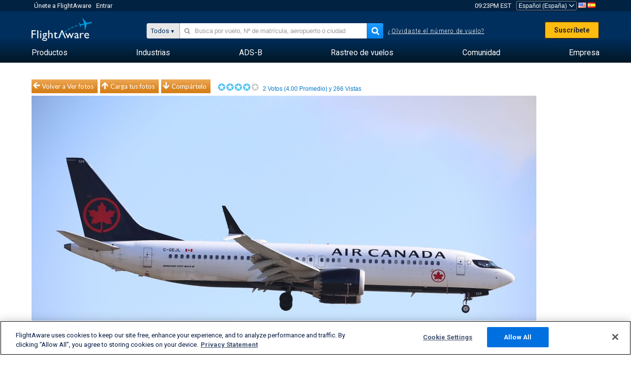

--- FILE ---
content_type: text/html;charset=utf-8
request_url: https://es.flightaware.com/photos/view/199678-ac2f2d7f1402f7a4f93a24d609f500b6976eaf72
body_size: 24862
content:
<!DOCTYPE html>
<html dir="LTR" lang="es" class="responsive-full"  prefix="og: http://ogp.me/ns#">
 <!--
Looking at the source?  Great!
  FlightAware is looking for UI/UX, web, and backend developers, mathematicians and electrical engineers.

Get in touch with us:
https://www.flightaware.com/about/careers

-->
 <head>
	  
      <!-- 	¡Atención! Debes aceptar los Términos de Uso de FlightAware en http://flightaware.com/about/termsofuse
 . Los robots de datos y los agentes de recolección de datos deben usar http://flightaware.com/commercial/flightxml/
            Copyright 2026 FlightAware.  All Rights Reserved. -->
      <meta http-equiv="Content-Type" content="text/html; charset=utf-8" />
      <meta http-equiv="X-UA-Compatible" content="IE=edge" />
      <meta name="twitter:site" content="@FlightAware" />
      <meta name="facebook-domain-verification" content="ijk4kalzz9je9chk38y60825grrr8m" />
      <title>Foto de Air Canada B38M (C-GEJL) - FlightAware</title>
<!-- OneTrust Cookies Consent Notice start for flightaware.com -->
			<script type="text/javascript" src="https://cdn.cookielaw.org/consent/1e071528-f870-4d75-8811-974a2ff4e73b/OtAutoBlock.js" ></script>
			<script src="https://cdn.cookielaw.org/scripttemplates/otSDKStub.js"  type="text/javascript" charset="UTF-8" data-domain-script="1e071528-f870-4d75-8811-974a2ff4e73b" ></script>
			<script type="text/javascript">
			window.OneTrustStatus = {
				promise: null,
				resolver: () => {},
				readyCheck: function() {
					if (this.promise) {
						return this.promise;
					}

					if (window.OneTrust || window.Optanon) {
						return Promise.resolve(true);
					}

					this.promise = new Promise((resolve) => {
						this.resolver = resolve;
					});

					return this.promise;
				}
			};

			function OptanonWrapper() {
				// Resolve promise once OneTrust exists
				window.OneTrustStatus.resolver(true);
			}
			</script>
			<!-- OneTrust Cookies Consent Notice end for flightaware.com -->
<meta name="viewport" content="width=device-width, initial-scale=1, user-scalable=no">
  <link rel="icon" type="image/png" sizes="32x32" href="https://www.flightaware.com/images/favicon-32x32.png" />
  <link rel="icon" type="image/png" sizes="16x16" href="https://www.flightaware.com/images/favicon-16x16.png" />
  <link rel="shortcut icon" type="image/x-icon" href="https://www.flightaware.com/images/favicon.ico" />
  <link rel="apple-touch-icon" sizes="120x120" href="https://www.flightaware.com/images/apple-touch-icon-120x120.png" />
  <link rel="apple-touch-icon" sizes="180x180" href="https://www.flightaware.com/images/apple-touch-icon-180x180.png" />
  <link rel="apple-touch-icon" sizes="240x240" href="https://www.flightaware.com/images/apple-touch-icon-240x240.png" />


  <link rel="canonical" href="http://www.flightaware.com/photos/view/199678-ac2f2d7f1402f7a4f93a24d609f500b6976eaf72" />  <link rel="alternate" href="https://ar.flightaware.com/photos/view/199678-ac2f2d7f1402f7a4f93a24d609f500b6976eaf72" hreflang="ar-sa" />
  <link rel="alternate" href="https://de.flightaware.com/photos/view/199678-ac2f2d7f1402f7a4f93a24d609f500b6976eaf72" hreflang="de-de" />
  <link rel="alternate" href="https://uk.flightaware.com/photos/view/199678-ac2f2d7f1402f7a4f93a24d609f500b6976eaf72" hreflang="en-gb" />
  <link rel="alternate" href="https://flightaware.com/photos/view/199678-ac2f2d7f1402f7a4f93a24d609f500b6976eaf72" hreflang="en-us" />
  <link rel="alternate" href="https://es.flightaware.com/photos/view/199678-ac2f2d7f1402f7a4f93a24d609f500b6976eaf72" hreflang="es-es" />
  <link rel="alternate" href="https://fr.flightaware.com/photos/view/199678-ac2f2d7f1402f7a4f93a24d609f500b6976eaf72" hreflang="fr-fr" />
  <link rel="alternate" href="https://he.flightaware.com/photos/view/199678-ac2f2d7f1402f7a4f93a24d609f500b6976eaf72" hreflang="he-il" />
  <link rel="alternate" href="https://hi.flightaware.com/photos/view/199678-ac2f2d7f1402f7a4f93a24d609f500b6976eaf72" hreflang="hi-in" />
  <link rel="alternate" href="https://it.flightaware.com/photos/view/199678-ac2f2d7f1402f7a4f93a24d609f500b6976eaf72" hreflang="it-it" />
  <link rel="alternate" href="https://ja.flightaware.com/photos/view/199678-ac2f2d7f1402f7a4f93a24d609f500b6976eaf72" hreflang="ja-jp" />
  <link rel="alternate" href="https://ko.flightaware.com/photos/view/199678-ac2f2d7f1402f7a4f93a24d609f500b6976eaf72" hreflang="ko-kr" />
  <link rel="alternate" href="https://pt.flightaware.com/photos/view/199678-ac2f2d7f1402f7a4f93a24d609f500b6976eaf72" hreflang="pt-br" />
  <link rel="alternate" href="https://ru.flightaware.com/photos/view/199678-ac2f2d7f1402f7a4f93a24d609f500b6976eaf72" hreflang="ru-ru" />
  <link rel="alternate" href="https://tr.flightaware.com/photos/view/199678-ac2f2d7f1402f7a4f93a24d609f500b6976eaf72" hreflang="tr-tr" />
  <link rel="alternate" href="https://zh.flightaware.com/photos/view/199678-ac2f2d7f1402f7a4f93a24d609f500b6976eaf72" hreflang="zh-cn" />
  <link rel="alternate" href="https://zh-tw.flightaware.com/photos/view/199678-ac2f2d7f1402f7a4f93a24d609f500b6976eaf72" hreflang="zh-tw" />
<!-- non scripts -->
  <link rel="stylesheet" type="text/css"  href="https://www.flightaware.com/include/e5c0ebb2bfa71-foundation/foundation.css" />
  <link rel="stylesheet" type="text/css"  href="https://www.flightaware.com/include/57a7c64138cb-flightaware.css" />
  <link rel="stylesheet" type="text/css"  href="https://www.flightaware.com/include/7b3a0de0162e-jquery.rating.css" />
  <link rel="stylesheet" type="text/css"  href="https://www.flightaware.com/include/2411296b1270-jquery.custom.css" />
  <link rel="stylesheet" type="text/css"  href="https://www.flightaware.com/include/6bfe2668da28-photos/photos.css" />
  
		<script>
			var url = new URL(window.location);
			// I know delete will always succeed, but it also can
			// break our query params by encoding in an unexpected
			// way. We limit the impact of this by only rewriting
			// if _login is actually present.
			if (url.searchParams.has("_login")) {
				url.searchParams.delete("_login");
			}
			window.history.replaceState({}, document.title, url.pathname + url.search);
		</script>
	
<!--[if lt IE 9]>
			<script>
			document.createElement('header');
			document.createElement('nav');
			document.createElement('section');
			document.createElement('article');
			document.createElement('aside');
			document.createElement('footer');
			document.createElement('hgroup');
			</script>
			<![endif]-->
<!-- scripts -->

<script type="text/javascript">user = {"username":"","TZ":":America/New_York","accounttype":"0","email":"","id":"","locale":"es_ES","lang":"es","name":" ","active":"","arincUser":false,"fboUser":false,"suaCustomer":false,"distance_units":"km","airportCode":"","altitudeDisplay":"meters","speedDisplay":"km","fuelBurnDisplay":"liters","flightpageLayout":"0","comma":".","decimal":",","adhocEnabled":false,"region":"north_america","adblock_page_load_threshold":3,"token":"842878724"};</script>


<script type="text/javascript">var FAIntegrationConfig = {"enabled":false,"idents":[]};</script>


<script type="text/javascript">var airportNamesUrl = 'https://www.flightaware.com/ajax/ignoreall/airport_names_yajl.rvt', airportValidateUrl = 'https://www.flightaware.com/ajax/validate_airport.rvt';</script>

  <script type="text/javascript" src="https://www.flightaware.com/include/0a961d605dff-flightaware.js"   ></script>
  <script type="text/javascript" src="https://www.flightaware.com/ajax/ignoreall/airlines_js.rvt?locale=es_ES&amp;country=US&amp;1"></script>
  <script type="text/javascript" src="https://www.flightaware.com/include/a3ea9a60f76b-jquery.MetaData.js"   ></script>
  <script type="text/javascript" src="https://www.flightaware.com/include/4e4654b53763-jquery.rating.js"   ></script>
  <script type="text/javascript" src="https://www.flightaware.com/include/15357e2e1747-jquery.custom.min.js"   ></script>
  <script type="text/javascript" src="https://www.flightaware.com/include/5093f4ba2fe3-jquery.jeditable.min.js"   ></script>
  <script type="text/javascript" src="https://www.flightaware.com/include/3a129b6593ca-view_photo.js"   ></script>

<script type="text/javascript">
			var isIE10 = false;
			/*@cc_on
			if (/^10/.test(@_jscript_version)) {
				isIE10 = true;
			}
			@*/
		</script>

<link rel='preconnect' href='https://a.pub.network/' crossorigin />
<link rel='preconnect' href='https://b.pub.network/' crossorigin />
<link rel='preconnect' href='https://c.pub.network/' crossorigin />
<link rel='preconnect' href='https://d.pub.network/' crossorigin />
<link rel='preconnect' href='https://c.amazon-adsystem.com' crossorigin />
<link rel='preconnect' href='https://s.amazon-adsystem.com' crossorigin />
<link rel='preconnect' href='https://secure.quantserve.com/' crossorigin />
<link rel='preconnect' href='https://rules.quantcount.com/' crossorigin />
<link rel='preconnect' href='https://pixel.quantserve.com/' crossorigin />
<link rel='preconnect' href='https://cmp.quantcast.com/' crossorigin />
<link rel='preconnect' href='https://btloader.com/' crossorigin />
<link rel='preconnect' href='https://api.btloader.com/' crossorigin />
<link rel='preconnect' href='https://confiant-integrations.global.ssl.fastly.net' crossorigin />

<script data-cfasync='false' type='text/javascript'>
  var freestar = freestar || {};
  freestar.queue = freestar.queue || [];
  freestar.config = freestar.config || {};
  freestar.config.enabled_slots = [];
  freestar.initCallback = function () { (freestar.config.enabled_slots.length === 0) ? freestar.initCallbackCalled = false : freestar.newAdSlots(freestar.config.enabled_slots) }
</script>
<script src='https://a.pub.network/flightaware-com/pubfig.min.js' data-cfasync='false' async></script>


<script type="text/javascript">
			var isIE11 = false;
			var userAgent = navigator.userAgent;
			var appName = navigator.appName;
			if (appName == "Microsoft Internet Explorer") {
				var re = new RegExp("MSIE ([0-9]{1,}[\\.0-9]{0,})");
				isIE11 = re.exec(userAgent) !== null
			} else if (appName == "Netscape") {
				var re  = new RegExp("Trident/.*rv:([0-9]{1,}[\\.0-9]{0,})");
				isIE11 = re.exec(userAgent) !== null
			}
		</script>

<!--[if lt IE 7 ]><script type="text/javascript">var isIE6 = true;</script><![endif]-->
		<!--[if IE 7 ]><script type="text/javascript">var isIE7 = true;</script><![endif]-->
		<!--[if IE 8 ]><script type="text/javascript">var isIE8 = true;</script><![endif]-->
		<!--[if IE 9 ]><script type="text/javascript">var isIE9 = true;</script><![endif]-->
<!-- done emit -->

  <meta name="og:description" content="FlightAware Fotos aeronáuticas: Boeing 737 MAX(C-GEJL) KLAX" />
  <meta name="description" content="FlightAware Fotos aeronáuticas: Boeing 737 MAX(C-GEJL) KLAX" />
  <meta name="twitter:site" content="@flightaware" />
  <meta name="twitter:card" content="summary" />
  <meta property="og:title" content="Foto de Air Canada B38M (C-GEJL) - FlightAware"/>
  <meta property="og:site_name" content="FlightAware"/>
  <meta property="og:url" content="http://www.flightaware.com/photos/view/199678-ac2f2d7f1402f7a4f93a24d609f500b6976eaf72"/>
  <meta property="og:type" content="website"/>
  <meta property="og:image" content="https://photos.flightaware.com/photos/retriever/b2e39191320b1c2695a4aeed8d5c19450652f948" />
</head>
<nav id="mobileNavBar" class="navBarMobile" role="navigation" aria-label="Main navigation">
	<i class="icon-close"></i>
	<a href="/"><img class="flightaware-logo" src="https://www.flightaware.com/images/nav/flightaware-logo-color.png"/></a>

<ul id="listMenuRootMobile" role="menubar">
			<li class="menu_item" role="menuitem" aria-haspopup="true">
				<a  class="menu-item-link">
			<span class="menu-item-title">Productos</span>
	</a>

		<div class="submenu-trigger">
			<i aria-hidden="true"></i>
		</div>

					<div class="submenu" aria-hidden="true">
								<div class="menu-group">
									<p class="menu-group-title">Productos de datos</p>
<ul role="menu">
		<li class="submenu_item" role="menuitem" aria-haspopup="true">
													<a href="/commercial/aeroapi/" class="menu-item-link">
			<div class="menu-item-icon"><img src="https://www.flightaware.com/images/nav/icon-aeroapi.png" /></div>
			<div class="menu-item-text">
				<span class="menu-item-title">AeroAPI</span>
				<span class="menu-item-description">Datos de vuelo API con estado de vuelo on-demand y datos de rastreo de vuelos.</span>
			</div>
	</a>



		</li>
		<li class="submenu_item" role="menuitem" aria-haspopup="true">
													<a href="/commercial/firehose/" class="menu-item-link">
			<div class="menu-item-icon"><img src="https://www.flightaware.com/images/nav/icon-firehose.png" /></div>
			<div class="menu-item-text">
				<span class="menu-item-title">FlightAware Firehose</span>
				<span class="menu-item-description">Provisión de datos de vuelos en streaming para integraciones empresariales con datos de vuelos predictivos, históricos y en tiempo real.</span>
			</div>
	</a>



		</li>
		<li class="submenu_item" role="menuitem" aria-haspopup="true">
													<a href="/commercial/foresight/" class="menu-item-link">
			<div class="menu-item-icon"><img src="https://www.flightaware.com/images/nav/icon-foresight.png" /></div>
			<div class="menu-item-text">
				<span class="menu-item-title">FlightAware Foresight</span>
				<span class="menu-item-description">Tecnología predictiva para fortalecer la confianza de tus clientes en tus operaciones</span>
			</div>
	</a>



		</li>
		<li class="submenu_item" role="menuitem" aria-haspopup="true">
													<a href="/commercial/reports/rapid/" class="menu-item-link">
			<div class="menu-item-icon"><img src="https://www.flightaware.com/images/nav/icon-rapid-reports.png" /></div>
			<div class="menu-item-text">
				<span class="menu-item-title">Rapid Reports</span>
				<span class="menu-item-description">Compra rápidamente informes históricos que se te envían por email.</span>
			</div>
	</a>



		</li>
		<li class="submenu_item" role="menuitem" aria-haspopup="true">
													<a href="/commercial/reports/custom/" class="menu-item-link">
			<div class="menu-item-icon"><img src="https://www.flightaware.com/images/nav/icon-custom-reports.png" /></div>
			<div class="menu-item-text">
				<span class="menu-item-title">Custom Reports</span>
				<span class="menu-item-description">Informes de datos de rastreo de vuelos personalizados y detallados en respuesta a las consultas del usuario.</span>
			</div>
	</a>



		</li>
		<li class="submenu_item" role="menuitem" aria-haspopup="true">
													<a href="/commercial/integrated-maps/" class="menu-item-link">
			<div class="menu-item-icon"><img src="https://www.flightaware.com/images/nav/icon-integrated-mapping.png" /></div>
			<div class="menu-item-text">
				<span class="menu-item-title">Integrated Mapping Solutions</span>
				<span class="menu-item-description">Incorpora los mapas de FlightAware en tus aplicaciones web y móviles</span>
			</div>
	</a>



		</li>
	</ul>								</div>
								<div class="menu-group">
									<p class="menu-group-title">Aplicaciones</p>
<ul role="menu">
		<li class="submenu_item" role="menuitem" aria-haspopup="true">
													<a href="/commercial/aviator/" class="menu-item-link">
			<div class="menu-item-icon"><img src="https://www.flightaware.com/images/nav/icon-aviator.png" /></div>
			<div class="menu-item-text">
				<span class="menu-item-title">FlightAware Aviator</span>
				<span class="menu-item-description">Lo último en rastreo de vuelos para propietarios y operadores de pequeñas aeronaves y aviación general (GA)</span>
			</div>
	</a>



		</li>
		<li class="submenu_item" role="menuitem" aria-haspopup="true">
													<a href="/commercial/premium/" class="menu-item-link">
			<div class="menu-item-icon"><img src="https://www.flightaware.com/images/nav/icon-premium-subscription.png" /></div>
			<div class="menu-item-text">
				<span class="menu-item-title">Premium Subscriptions</span>
				<span class="menu-item-description">Una experiencia de seguimiento de vuelos personalizada con alertas ilimitadas y mucho más.</span>
			</div>
	</a>



		</li>
		<li class="submenu_item" role="menuitem" aria-haspopup="true">
													<a href="/commercial/global/" class="menu-item-link">
			<div class="menu-item-icon"><img src="https://www.flightaware.com/images/nav/icon-flightaware-global.png" /></div>
			<div class="menu-item-text">
				<span class="menu-item-title">FlightAware Global</span>
				<span class="menu-item-description">La plataforma de rastreo de vuelos estándar de la industria para la aviación comercial (BA), propietarios y operadores.</span>
			</div>
	</a>



		</li>
		<li class="submenu_item" role="menuitem" aria-haspopup="true">
													<a href="/commercial/fbo-toolbox/" class="menu-item-link">
			<div class="menu-item-icon"><img src="https://www.flightaware.com/images/nav/icon-fbo-toolbox.png" /></div>
			<div class="menu-item-text">
				<span class="menu-item-title">FlightAware FBO Toolbox</span>
				<span class="menu-item-description">Un rastreo de vuelos completo para mejorar tus operaciones de FBO e incrementar las ventas.</span>
			</div>
	</a>



		</li>
		<li class="submenu_item" role="menuitem" aria-haspopup="true">
													<a href="/commercial/tv/" class="menu-item-link">
			<div class="menu-item-icon"><img src="https://www.flightaware.com/images/nav/icon-flightaware-tv.png" /></div>
			<div class="menu-item-text">
				<span class="menu-item-title">FlightAware TV</span>
				<span class="menu-item-description">Mapas de FlightAware TV en pantalla completa para operadores o FBO.</span>
			</div>
	</a>



		</li>
		<li class="submenu_item" role="menuitem" aria-haspopup="true">
													<a href="/commercial/globalbeacon/" class="menu-item-link">
			<div class="menu-item-icon"><img src="https://www.flightaware.com/images/nav/icon-globalbeacon.png" /></div>
			<div class="menu-item-text">
				<span class="menu-item-title">GlobalBeacon</span>
				<span class="menu-item-description">Alerta y rastreo global de conformidad con el GADSS (Sistema Global de Socorro y Seguridad Aeronáuticos) para líneas aéreas y operadores de aeronaves.</span>
			</div>
	</a>



		</li>
	</ul>								</div>

					</div>
			</li>
			<li class="menu_item" role="menuitem" aria-haspopup="true">
				<a  class="menu-item-link">
			<span class="menu-item-title">Industrias</span>
	</a>

		<div class="submenu-trigger">
			<i aria-hidden="true"></i>
		</div>

					<div class="submenu" aria-hidden="true">
<ul role="menu">
		<li class="submenu_item" role="menuitem" aria-haspopup="true">
											<a href="https://www.flightaware.com/industry/airports" class="menu-item-link">
			<span class="menu-item-title">Aeropuertos</span>
	</a>



		</li>
		<li class="submenu_item" role="menuitem" aria-haspopup="true">
											<a href="https://www.flightaware.com/industry/airlines" class="menu-item-link">
			<span class="menu-item-title">Aerolíneas</span>
	</a>



		</li>
		<li class="submenu_item" role="menuitem" aria-haspopup="true">
											<a href="https://www.flightaware.com/industry/business" class="menu-item-link">
			<span class="menu-item-title">Negocios</span>
	</a>



		</li>
		<li class="submenu_item" role="menuitem" aria-haspopup="true">
											<a href="https://www.flightaware.com/industry/government" class="menu-item-link">
			<span class="menu-item-title">Gobierno</span>
	</a>



		</li>
		<li class="submenu_item" role="menuitem" aria-haspopup="true">
											<a href="https://www.flightaware.com/industry/manufacturer" class="menu-item-link">
			<span class="menu-item-title">Fabricante</span>
	</a>



		</li>
		<li class="submenu_item" role="menuitem" aria-haspopup="true">
											<a href="https://www.flightaware.com/industry/travel" class="menu-item-link">
			<span class="menu-item-title">Viaje</span>
	</a>



		</li>
	</ul>
					</div>
			</li>
			<li class="menu_item" role="menuitem" aria-haspopup="true">
				<a href="/adsb/" class="menu-item-link">
			<span class="menu-item-title">ADS-B</span>
	</a>

		<div class="submenu-trigger">
			<i aria-hidden="true"></i>
		</div>

					<div class="submenu" aria-hidden="true">
<ul role="menu">
		<li class="submenu_item" role="menuitem" aria-haspopup="true">
											<a href="/adsb/stats/" class="menu-item-link">
			<span class="menu-item-title">Estadísticas</span>
	</a>



		</li>
		<li class="submenu_item" role="menuitem" aria-haspopup="true">
											<a href="https://go.flightaware.com/skyawareanywhere" class="menu-item-link">
			<span class="menu-item-title">SkyAware en cualquier parte</span>
	</a>



		</li>
		<li class="submenu_item" role="menuitem" aria-haspopup="true">
											<a href="/adsb/coverage/" class="menu-item-link">
			<span class="menu-item-title">Mapa de Cobertura</span>
	</a>



		</li>
		<li class="submenu_item" role="menuitem" aria-haspopup="true">
											<a href="https://flightaware.store/" class="menu-item-link">
			<span class="menu-item-title">Tienda de ADS-B</span>
	</a>



		</li>
		<li class="submenu_item" role="menuitem" aria-haspopup="true">
											<a href="/adsb/piaware/build/" class="menu-item-link">
			<span class="menu-item-title">Construye un receptor ADS-B de PiAware</span>
	</a>



		</li>
		<li class="submenu_item" role="menuitem" aria-haspopup="true">
											<a href="/adsb/flightfeeder/" class="menu-item-link">
			<span class="menu-item-title">FlightFeeder</span>
	</a>



		</li>
		<li class="submenu_item" role="menuitem" aria-haspopup="true">
											<a href="/adsb/faq/" class="menu-item-link">
			<span class="menu-item-title">Preguntas frecuentes</span>
	</a>



		</li>
	</ul>
					</div>
			</li>
			<li class="menu_item app_links_menu" role="menuitem" aria-haspopup="true">
				<a href="/live" class="menu-item-link">
			<span class="menu-item-title">Rastreo de vuelos</span>
	</a>

		<div class="submenu-trigger">
			<i aria-hidden="true"></i>
		</div>

					<div class="submenu" aria-hidden="true">
								<div class="menu-group">
									<p class="menu-group-title">Demoras y cancelaciones</p>
<ul role="menu">
		<li class="submenu_item" role="menuitem" aria-haspopup="true">
													<a href="/live/cancelled/" class="menu-item-link">
			<span class="menu-item-title">Cancelaciones</span>
	</a>



		</li>
		<li class="submenu_item" role="menuitem" aria-haspopup="true">
													<a href="/live/airport/delays/" class="menu-item-link">
			<span class="menu-item-title">Demoras Aeroportuarias</span>
	</a>



		</li>
		<li class="submenu_item" role="menuitem" aria-haspopup="true">
													<a href="/miserymap/" class="menu-item-link">
			<span class="menu-item-title">MiseryMap</span>
	</a>



		</li>
	</ul>								</div>
								<div class="menu-group">
									<p class="menu-group-title">Buscar vuelos</p>
<ul role="menu">
		<li class="submenu_item" role="menuitem" aria-haspopup="true">
													<a href="/live/findflight/" class="menu-item-link">
			<span class="menu-item-title">Localizador de vuelos</span>
	</a>



		</li>
		<li class="submenu_item" role="menuitem" aria-haspopup="true">
													<a href="/live/fleet/" class="menu-item-link">
			<span class="menu-item-title">Busca por operador</span>
	</a>



		</li>
		<li class="submenu_item" role="menuitem" aria-haspopup="true">
													<a href="/resources/airport/browse/" class="menu-item-link">
			<span class="menu-item-title">Busca por aeropuerto</span>
	</a>



		</li>
		<li class="submenu_item" role="menuitem" aria-haspopup="true">
													<a href="/live/aircrafttype/" class="menu-item-link">
			<span class="menu-item-title">Busca por tipo de aeronave</span>
	</a>



		</li>
	</ul>								</div>
								<div class="menu-group">
									<p class="menu-group-title">Otros</p>
<ul role="menu">
		<li class="submenu_item" role="menuitem" aria-haspopup="true">
													<a href="/live/airport/random" class="menu-item-link">
			<span class="menu-item-title">Aeropuerto aleatorio</span>
	</a>



		</li>
		<li class="submenu_item" role="menuitem" aria-haspopup="true">
													<a href="/live/flight/random" class="menu-item-link">
			<span class="menu-item-title">Vuelo aleatorio</span>
	</a>



		</li>
		<li class="submenu_item" role="menuitem" aria-haspopup="true">
													<a href="/statistics/ifr-route/" class="menu-item-link">
			<span class="menu-item-title">Analizador de ruta IFR</span>
	</a>



		</li>
	</ul>								</div>

					</div>
			</li>
			<li class="menu_item" role="menuitem" aria-haspopup="true">
				<a  class="menu-item-link">
			<span class="menu-item-title">Comunidad</span>
	</a>

		<div class="submenu-trigger">
			<i aria-hidden="true"></i>
		</div>

					<div class="submenu" aria-hidden="true">
								<div class="menu-group">
									<p class="menu-group-title">Fotos</p>
<ul role="menu">
		<li class="submenu_item" role="menuitem" aria-haspopup="true">
													<a href="/photos/" class="menu-item-link">
			<span class="menu-item-title">Fotos más vistas</span>
	</a>



		</li>
		<li class="submenu_item" role="menuitem" aria-haspopup="true">
													<a href="/photos/all/sort/date" class="menu-item-link">
			<span class="menu-item-title">Fotos más recientes</span>
	</a>



		</li>
		<li class="submenu_item" role="menuitem" aria-haspopup="true">
													<a href="/photos/all/sort/votes" class="menu-item-link">
			<span class="menu-item-title">Catalogado más alto</span>
	</a>



		</li>
		<li class="submenu_item" role="menuitem" aria-haspopup="true">
													<a href="/photos/staffpicks" class="menu-item-link">
			<span class="menu-item-title">Las elegidas del staff</span>
	</a>



		</li>
		<li class="submenu_item" role="menuitem" aria-haspopup="true">
													<a href="/photos/recentcomments.rvt?page=1" class="menu-item-link">
			<span class="menu-item-title">Comentarios recientes</span>
	</a>



		</li>
		<li class="submenu_item" role="menuitem" aria-haspopup="true">
													<a href="/photos/crowdsource" class="menu-item-link">
			<span class="menu-item-title">Etiquetado comunitario</span>
	</a>



		</li>
		<li class="submenu_item" role="menuitem" aria-haspopup="true">
													<a href="/photos/upload" class="menu-item-link">
			<span class="menu-item-title">Carga tus fotos</span>
	</a>



		</li>
	</ul>								</div>
								<div class="menu-group">
									<p class="menu-group-title">NOVEDADES</p>
<ul role="menu">
		<li class="submenu_item" role="menuitem" aria-haspopup="true">
													<a href="/squawks/browse/general/recently/popular" class="menu-item-link">
			<span class="menu-item-title">Novedades actuales</span>
	</a>



		</li>
		<li class="submenu_item" role="menuitem" aria-haspopup="true">
													<a href="/squawks/browse/general/24_hours/new" class="menu-item-link">
			<span class="menu-item-title">Últimas novedades</span>
	</a>



		</li>
		<li class="submenu_item" role="menuitem" aria-haspopup="true">
													<a href="/squawks/" class="menu-item-link">
			<span class="menu-item-title">Novedades más leídas</span>
	</a>



		</li>
	</ul>								</div>
								<div class="menu-group">
									<p class="menu-group-title">Foros de discusión</p>
<ul role="menu">
		<li class="submenu_item" role="menuitem" aria-haspopup="true">
													<a href="https://discussions.flightaware.com/" class="menu-item-link">
			<span class="menu-item-title">Todas las conversaciones</span>
	</a>



		</li>
	</ul>								</div>

					</div>
			</li>
			<li class="menu_item" role="menuitem" aria-haspopup="true">
				<a href="/about" class="menu-item-link">
			<span class="menu-item-title">Empresa</span>
	</a>

		<div class="submenu-trigger">
			<i aria-hidden="true"></i>
		</div>

					<div class="submenu" aria-hidden="true">
<ul role="menu">
		<li class="submenu_item" role="menuitem" aria-haspopup="true">
											<a href="/about/" class="menu-item-link">
			<span class="menu-item-title">Acerca de</span>
	</a>



		</li>
		<li class="submenu_item" role="menuitem" aria-haspopup="true">
											<a href="/about/careers/" class="menu-item-link">
			<span class="menu-item-title">Oportunidades laborales</span>
	</a>



		</li>
		<li class="submenu_item" role="menuitem" aria-haspopup="true">
											<a href="/about/datasources/" class="menu-item-link">
			<span class="menu-item-title">Fuentes de datos</span>
	</a>



		</li>
		<li class="submenu_item" role="menuitem" aria-haspopup="true">
											<a href="/about/history.rvt" class="menu-item-link">
			<span class="menu-item-title">Historial</span>
	</a>



		</li>
		<li class="submenu_item" role="menuitem" aria-haspopup="true">
											<a href="https://blog.flightaware.com" class="menu-item-link">
			<span class="menu-item-title">Blog</span>
	</a>



		</li>
		<li class="submenu_item" role="menuitem" aria-haspopup="true">
											<a href="https://flightaware.engineering/" class="menu-item-link">
			<span class="menu-item-title">Blog sobre ingeniería</span>
	</a>



		</li>
		<li class="submenu_item" role="menuitem" aria-haspopup="true">
											<a href="/news/" class="menu-item-link">
			<span class="menu-item-title">Sala de Noticias</span>
	</a>



		</li>
		<li class="submenu_item" role="menuitem" aria-haspopup="true">
											<a href="https://go.flightaware.com/webinars" class="menu-item-link">
			<span class="menu-item-title">Webinars</span>
	</a>



		</li>
		<li class="submenu_item" role="menuitem" aria-haspopup="true">
											<a href="/commercial/advertising/" class="menu-item-link">
			<span class="menu-item-title">Haz publicidad con nosotros</span>
	</a>



		</li>
		<li class="submenu_item" role="menuitem" aria-haspopup="true">
											<a href="/about/faq/" class="menu-item-link">
			<span class="menu-item-title">Preguntas frecuentes</span>
	</a>



		</li>
		<li class="submenu_item" role="menuitem" aria-haspopup="true">
											<a href="/about/contact/" class="menu-item-link">
			<span class="menu-item-title">Contáctanos</span>
	</a>



		</li>
	</ul>
					</div>
			</li>
</ul>

		<div class="user-account">
		<div id="signUpButtonMobile"><a href="/account/join/">Crea una Cuenta de FlightAware</a></div>
		<a href="/account/login/">o inicia sesión en una cuenta existente</a>
	</div>

	<div class="app-download">
		<div>Obtén la app de FlightAware para la mejor experiencia de rastreo de vuelos en tu dispositivo.</div>
		<div class="app-links">
			<a href="https://apps.apple.com/us/app/live-flight-tracker/id316793974" target="_blank">
				<img src="https://www.flightaware.com/images/app-store-badge.svg" alt="iOS App">
			</a>
			<a href="https://play.google.com/store/apps/details?id=com.flightaware.android.liveFlightTracker"
				target="_blank">
				<img src="https://www.flightaware.com/images/google-play-badge.png" alt="Google Play App">
			</a>
		</div>
	</div>
</nav><div id="mainBody"><header role="banner" id="topWrapper"><div class="topMenuBarWrapper accountHighlight"><nav class="topMenuBar"><div class="topMenuList"><div class="sp_menu_item"><a href="https://login.flightaware.com/signup"><i class="fa fa-plane"></i> Únete a FlightAware</a></div><div class="sp_menu_item"><a href="https://login.flightaware.com/signin"><i class="fa fa-plane"></i> Entrar</a></div><div aria-label="Reloj" id="headerClock" class="sp_menu_item fadate-clock noHover"><span title="EST">09:23PM EST</span>
</div><div class="sp_menu_item noHover " id="LocaleTopBoxItem"><div id="LocaleTopBox"><form  action="https://es.flightaware.com/account/locale_switch.rvt" method="get" style="display: inline;">
 <select name="locale"  aria-label="Selector de lugar" class="localePicker" onchange="this.form.submit();">
  <option value="ar_SA">العربية</option>
  <option value="cs_CZ">Čeština</option>
  <option value="de_DE">Deutsch</option>
  <option value="en_AU">English (Australia)</option>
  <option value="en_CA">English (Canada)</option>
  <option value="en_GB">English (UK)</option>
  <option value="en_US">English (USA)</option>
  <option value="es_ES" selected="selected">Español (España)</option>
  <option value="es_MX">Español</option>
  <option value="fi_FI">Suomi</option>
  <option value="fr_CA">Français (Canada)</option>
  <option value="fr_FR">Français (France)</option>
  <option value="he_IL">עִבְרִית</option>
  <option value="hi_IN">हिन्दी</option>
  <option value="hr_HR">Hrvatski</option>
  <option value="it_IT">Italiano</option>
  <option value="ja_JP">日本語</option>
  <option value="ko_KR">한국어</option>
  <option value="pl_PL">Polski</option>
  <option value="pt_BR">Português (Brasil)</option>
  <option value="pt_PT">Português (Portugal)</option>
  <option value="ru_RU">Русский</option>
  <option value="tr_TR">Türkçe</option>
  <option value="zh_CN">中文(简体)</option>
  <option value="zh_HK">中文(香港)</option>
  <option value="zh_TW">中文(台灣)</option>
 </select>
 <input type="hidden" name="csrf_token" value="842878724" />
</form>
<a href="https://es.flightaware.com/account/locale_switch.rvt?csrf_token=842878724&locale=en_US"><img height="11" width="16" src="https://www.flightaware.com/images/countries/US.png" alt="US Flag" title="Switch to US FlightAware" /></a>&nbsp;<a href="https://es.flightaware.com/account/locale_switch.rvt?csrf_token=842878724&locale=es_ES"><img height="11" width="16" src="https://www.flightaware.com/images/countries/ES.png" alt="ES Flag" title="Switch to ES FlightAware" /></a>&nbsp;</div></div></div></nav></div><div id="topContent"><div class="menuIcon"><i class="fa fa-bars"></i></div><div class="logoLeft float_left"><a href="/"><img src="https://www.flightaware.com/images/nav/flightaware-logo.png" alt="FlightAware" class="faLogo " /></a></div><div id="headerSearchForm" class="headerTrack"><div class="flightSearchForm"><div class="searchToggle text_align_right" > <div class="search_in"><span class="search_in_content">Todos</span><select aria-label="Método de búsqueda" class="trackSelect"><option value="omniSearch">Todos</option><option value="routeSearch">Ruta</option><option value="airlineSearch">Vuelo de línea aérea comercial</option><option value="privateSearch">Vuelo privado (matrícula Nº)</option><option value="airportSearch">Aeropuerto</option></select></div></div><div id="omniSearch" data-fa-search-type="omniSearch" class="searchOption active"><div class="fa_omnisearch_container"><form id="omnisearch_form" method="get" action="//es.flightaware.com/ajax/ignoreall/omnisearch/disambiguation.rvt"><input type="hidden" name="searchterm" value=""><input type="hidden" name="token" value=""><input type="hidden" id="omni_headerSearchForm" data-version="50" data-server="www.flightaware.com" data-alias="es.flightaware.com"  data-startsearch="Favor de comenzar la búsqueda para recibir sugerencias"   data-ambiguous="Más resultados para %1..."   data-searching="Buscando..."   data-recent="Búsquedas recientes"   data-placeholder="&#xf002;&nbsp;&nbsp; Busca por vuelo, Nº de matrícula, aeropuerto o ciudad"  tabindex="0"><div style="display:none;" class="omnisearch_loading"><i class="fa fa-spinner fa-pulse"></i></div></form></div></div><div data-fa-search-type="routeSearch" class="searchOption routeSearch hide text_align_left" ><form action="/live/findflight"><div class="trackInputContainer"><div class="trackInput"><input name="origin" class="trackRouteOrigin" type="text" placeholder="Origen" title="Origen" aria-label="Origen"  /></div></div><div tabindex="0" role="button" class="route_swap"> <div class="header_swap"><img alt="Swap" src="https://www.flightaware.com/images/home_main/flip_fields.svg" /></div></div><div class="trackInputContainer"><div class="trackInput"><input name="destination" class="trackRouteDestination" type="text" placeholder="Destino " title="Destino " aria-label="Destino " /></div></div><input type="submit" hidefocus="true" style="display: none;"></input></form></div><div data-fa-search-type="airlineSearch" class="searchOption multiple hide text_align_left" > <form class="airlineSearch" action="/live/form.rvt"><div class="trackInputContainer airlineName "><div class="trackInput"><input id="airline_name" name="q" class="trackAirlineName" type="text" title="Línea aérea" aria-label="Línea aérea (Ej. United)" placeholder="Línea aérea"/></div></div><div class="trackInputContainer flightNumber "><div class="trackInput"><input id="ident_suffix" name="ident_suffix" class="trackAirlineNumber" type="text" title="Nº de vuelo:" aria-label="Nº de vuelo: (Ej. 450)" placeholder="Nº de vuelo:" /></div></div><input type="hidden" id="ident_prefix" name="ident_prefix"><input type="submit" hidefocus="true" style="display: none;"></input><span class="fa fa-times-circle-o" id="airlineSearchCancel"></span></form></div><form id="privateSearch" data-fa-search-type="privateSearch" class="searchOption hide text_align_left" action="/live/form.rvt"><div class="trackInput"><input name="ident" class="trackTail" value="" type="text" title="Nº de vuelo/matrícula (Ej. N123AB)" aria-label="Nº de vuelo/matrícula (Ej. N123AB)" placeholder="Nº de vuelo/matrícula (Ej. N123AB)" /></div></form><form id="airportSearch" data-fa-search-type="airportSearch" class="searchOption multiple hide text_align_left" action="/live/form.rvt"><div class="trackInput"><input name="airport" id="airport" class="trackAirportCode" type="text" title="Código de aeropuerto (Ej. KJFK)" aria-label="Código de aeropuerto (Ej. KJFK)" value="" placeholder="Código de aeropuerto (Ej. KJFK)" /></div><div class="trackInput"><input id="airport_name_or_city" name="airport_name_or_city" class="trackAirportCity" type="text" title="Ciudad / aeropuerto (Ej. New York)" aria-label="Ciudad / aeropuerto (Ej. New York)" placeholder="Ciudad / aeropuerto (Ej. New York)" /></div><input type="submit" hidefocus="true" style="display: none;"></input></form><div class="trackSubmit"><button type="submit" class="blue_button"><img src="https://www.flightaware.com/images/icons/searchIcon-white.svg" alt="Submit Search"/></button></div></div></div><div id="signUpButton"><a href="/account/join/">Suscríbete</a></div><nav class="navBar" role="navigation" aria-label="Main navigation">

<ul id="listMenuRoot" role="menubar">
			<li class="menu_item" role="menuitem" aria-haspopup="true">
				<a  class="menu-item-link">
			<span class="menu-item-title">Productos</span>
	</a>


					<div class="submenu" aria-hidden="true">
								<div class="menu-group">
									<p class="menu-group-title">Productos de datos</p>
<ul role="menu">
		<li class="submenu_item" role="menuitem" aria-haspopup="true">
													<a href="/commercial/aeroapi/" class="menu-item-link">
			<div class="menu-item-icon"><img src="https://www.flightaware.com/images/nav/icon-aeroapi.png" /></div>
			<div class="menu-item-text">
				<span class="menu-item-title">AeroAPI</span>
				<span class="menu-item-description">Datos de vuelo API con estado de vuelo on-demand y datos de rastreo de vuelos.</span>
			</div>
	</a>



		</li>
		<li class="submenu_item" role="menuitem" aria-haspopup="true">
													<a href="/commercial/firehose/" class="menu-item-link">
			<div class="menu-item-icon"><img src="https://www.flightaware.com/images/nav/icon-firehose.png" /></div>
			<div class="menu-item-text">
				<span class="menu-item-title">FlightAware Firehose</span>
				<span class="menu-item-description">Provisión de datos de vuelos en streaming para integraciones empresariales con datos de vuelos predictivos, históricos y en tiempo real.</span>
			</div>
	</a>



		</li>
		<li class="submenu_item" role="menuitem" aria-haspopup="true">
													<a href="/commercial/foresight/" class="menu-item-link">
			<div class="menu-item-icon"><img src="https://www.flightaware.com/images/nav/icon-foresight.png" /></div>
			<div class="menu-item-text">
				<span class="menu-item-title">FlightAware Foresight</span>
				<span class="menu-item-description">Tecnología predictiva para fortalecer la confianza de tus clientes en tus operaciones</span>
			</div>
	</a>



		</li>
		<li class="submenu_item" role="menuitem" aria-haspopup="true">
													<a href="/commercial/reports/rapid/" class="menu-item-link">
			<div class="menu-item-icon"><img src="https://www.flightaware.com/images/nav/icon-rapid-reports.png" /></div>
			<div class="menu-item-text">
				<span class="menu-item-title">Rapid Reports</span>
				<span class="menu-item-description">Compra rápidamente informes históricos que se te envían por email.</span>
			</div>
	</a>



		</li>
		<li class="submenu_item" role="menuitem" aria-haspopup="true">
													<a href="/commercial/reports/custom/" class="menu-item-link">
			<div class="menu-item-icon"><img src="https://www.flightaware.com/images/nav/icon-custom-reports.png" /></div>
			<div class="menu-item-text">
				<span class="menu-item-title">Custom Reports</span>
				<span class="menu-item-description">Informes de datos de rastreo de vuelos personalizados y detallados en respuesta a las consultas del usuario.</span>
			</div>
	</a>



		</li>
		<li class="submenu_item" role="menuitem" aria-haspopup="true">
													<a href="/commercial/integrated-maps/" class="menu-item-link">
			<div class="menu-item-icon"><img src="https://www.flightaware.com/images/nav/icon-integrated-mapping.png" /></div>
			<div class="menu-item-text">
				<span class="menu-item-title">Integrated Mapping Solutions</span>
				<span class="menu-item-description">Incorpora los mapas de FlightAware en tus aplicaciones web y móviles</span>
			</div>
	</a>



		</li>
	</ul>								</div>
								<div class="menu-group">
									<p class="menu-group-title">Aplicaciones</p>
<ul role="menu">
		<li class="submenu_item" role="menuitem" aria-haspopup="true">
													<a href="/commercial/aviator/" class="menu-item-link">
			<div class="menu-item-icon"><img src="https://www.flightaware.com/images/nav/icon-aviator.png" /></div>
			<div class="menu-item-text">
				<span class="menu-item-title">FlightAware Aviator</span>
				<span class="menu-item-description">Lo último en rastreo de vuelos para propietarios y operadores de pequeñas aeronaves y aviación general (GA)</span>
			</div>
	</a>



		</li>
		<li class="submenu_item" role="menuitem" aria-haspopup="true">
													<a href="/commercial/premium/" class="menu-item-link">
			<div class="menu-item-icon"><img src="https://www.flightaware.com/images/nav/icon-premium-subscription.png" /></div>
			<div class="menu-item-text">
				<span class="menu-item-title">Premium Subscriptions</span>
				<span class="menu-item-description">Una experiencia de seguimiento de vuelos personalizada con alertas ilimitadas y mucho más.</span>
			</div>
	</a>



		</li>
		<li class="submenu_item" role="menuitem" aria-haspopup="true">
													<a href="/commercial/global/" class="menu-item-link">
			<div class="menu-item-icon"><img src="https://www.flightaware.com/images/nav/icon-flightaware-global.png" /></div>
			<div class="menu-item-text">
				<span class="menu-item-title">FlightAware Global</span>
				<span class="menu-item-description">La plataforma de rastreo de vuelos estándar de la industria para la aviación comercial (BA), propietarios y operadores.</span>
			</div>
	</a>



		</li>
		<li class="submenu_item" role="menuitem" aria-haspopup="true">
													<a href="/commercial/fbo-toolbox/" class="menu-item-link">
			<div class="menu-item-icon"><img src="https://www.flightaware.com/images/nav/icon-fbo-toolbox.png" /></div>
			<div class="menu-item-text">
				<span class="menu-item-title">FlightAware FBO Toolbox</span>
				<span class="menu-item-description">Un rastreo de vuelos completo para mejorar tus operaciones de FBO e incrementar las ventas.</span>
			</div>
	</a>



		</li>
		<li class="submenu_item" role="menuitem" aria-haspopup="true">
													<a href="/commercial/tv/" class="menu-item-link">
			<div class="menu-item-icon"><img src="https://www.flightaware.com/images/nav/icon-flightaware-tv.png" /></div>
			<div class="menu-item-text">
				<span class="menu-item-title">FlightAware TV</span>
				<span class="menu-item-description">Mapas de FlightAware TV en pantalla completa para operadores o FBO.</span>
			</div>
	</a>



		</li>
		<li class="submenu_item" role="menuitem" aria-haspopup="true">
													<a href="/commercial/globalbeacon/" class="menu-item-link">
			<div class="menu-item-icon"><img src="https://www.flightaware.com/images/nav/icon-globalbeacon.png" /></div>
			<div class="menu-item-text">
				<span class="menu-item-title">GlobalBeacon</span>
				<span class="menu-item-description">Alerta y rastreo global de conformidad con el GADSS (Sistema Global de Socorro y Seguridad Aeronáuticos) para líneas aéreas y operadores de aeronaves.</span>
			</div>
	</a>



		</li>
	</ul>								</div>

					</div>
			</li>
			<li class="menu_item" role="menuitem" aria-haspopup="true">
				<a  class="menu-item-link">
			<span class="menu-item-title">Industrias</span>
	</a>


					<div class="submenu" aria-hidden="true">
<ul role="menu">
		<li class="submenu_item" role="menuitem" aria-haspopup="true">
											<a href="https://www.flightaware.com/industry/airports" class="menu-item-link">
			<span class="menu-item-title">Aeropuertos</span>
	</a>



		</li>
		<li class="submenu_item" role="menuitem" aria-haspopup="true">
											<a href="https://www.flightaware.com/industry/airlines" class="menu-item-link">
			<span class="menu-item-title">Aerolíneas</span>
	</a>



		</li>
		<li class="submenu_item" role="menuitem" aria-haspopup="true">
											<a href="https://www.flightaware.com/industry/business" class="menu-item-link">
			<span class="menu-item-title">Negocios</span>
	</a>



		</li>
		<li class="submenu_item" role="menuitem" aria-haspopup="true">
											<a href="https://www.flightaware.com/industry/government" class="menu-item-link">
			<span class="menu-item-title">Gobierno</span>
	</a>



		</li>
		<li class="submenu_item" role="menuitem" aria-haspopup="true">
											<a href="https://www.flightaware.com/industry/manufacturer" class="menu-item-link">
			<span class="menu-item-title">Fabricante</span>
	</a>



		</li>
		<li class="submenu_item" role="menuitem" aria-haspopup="true">
											<a href="https://www.flightaware.com/industry/travel" class="menu-item-link">
			<span class="menu-item-title">Viaje</span>
	</a>



		</li>
	</ul>
					</div>
			</li>
			<li class="menu_item" role="menuitem" aria-haspopup="true">
				<a href="/adsb/" class="menu-item-link">
			<span class="menu-item-title">ADS-B</span>
	</a>


					<div class="submenu" aria-hidden="true">
<ul role="menu">
		<li class="submenu_item" role="menuitem" aria-haspopup="true">
											<a href="/adsb/stats/" class="menu-item-link">
			<span class="menu-item-title">Estadísticas</span>
	</a>



		</li>
		<li class="submenu_item" role="menuitem" aria-haspopup="true">
											<a href="https://go.flightaware.com/skyawareanywhere" class="menu-item-link">
			<span class="menu-item-title">SkyAware en cualquier parte</span>
	</a>



		</li>
		<li class="submenu_item" role="menuitem" aria-haspopup="true">
											<a href="/adsb/coverage/" class="menu-item-link">
			<span class="menu-item-title">Mapa de Cobertura</span>
	</a>



		</li>
		<li class="submenu_item" role="menuitem" aria-haspopup="true">
											<a href="https://flightaware.store/" class="menu-item-link">
			<span class="menu-item-title">Tienda de ADS-B</span>
	</a>



		</li>
		<li class="submenu_item" role="menuitem" aria-haspopup="true">
											<a href="/adsb/piaware/build/" class="menu-item-link">
			<span class="menu-item-title">Construye un receptor ADS-B de PiAware</span>
	</a>



		</li>
		<li class="submenu_item" role="menuitem" aria-haspopup="true">
											<a href="/adsb/flightfeeder/" class="menu-item-link">
			<span class="menu-item-title">FlightFeeder</span>
	</a>



		</li>
		<li class="submenu_item" role="menuitem" aria-haspopup="true">
											<a href="/adsb/faq/" class="menu-item-link">
			<span class="menu-item-title">Preguntas frecuentes</span>
	</a>



		</li>
	</ul>
					</div>
			</li>
			<li class="menu_item app_links_menu" role="menuitem" aria-haspopup="true">
				<a href="/live" class="menu-item-link">
			<span class="menu-item-title">Rastreo de vuelos</span>
	</a>


					<div class="submenu" aria-hidden="true">
								<div class="menu-group">
									<p class="menu-group-title">Demoras y cancelaciones</p>
<ul role="menu">
		<li class="submenu_item" role="menuitem" aria-haspopup="true">
													<a href="/live/cancelled/" class="menu-item-link">
			<span class="menu-item-title">Cancelaciones</span>
	</a>



		</li>
		<li class="submenu_item" role="menuitem" aria-haspopup="true">
													<a href="/live/airport/delays/" class="menu-item-link">
			<span class="menu-item-title">Demoras Aeroportuarias</span>
	</a>



		</li>
		<li class="submenu_item" role="menuitem" aria-haspopup="true">
													<a href="/miserymap/" class="menu-item-link">
			<span class="menu-item-title">MiseryMap</span>
	</a>



		</li>
	</ul>								</div>
								<div class="menu-group">
									<p class="menu-group-title">Buscar vuelos</p>
<ul role="menu">
		<li class="submenu_item" role="menuitem" aria-haspopup="true">
													<a href="/live/findflight/" class="menu-item-link">
			<span class="menu-item-title">Localizador de vuelos</span>
	</a>



		</li>
		<li class="submenu_item" role="menuitem" aria-haspopup="true">
													<a href="/live/fleet/" class="menu-item-link">
			<span class="menu-item-title">Busca por operador</span>
	</a>



		</li>
		<li class="submenu_item" role="menuitem" aria-haspopup="true">
													<a href="/resources/airport/browse/" class="menu-item-link">
			<span class="menu-item-title">Busca por aeropuerto</span>
	</a>



		</li>
		<li class="submenu_item" role="menuitem" aria-haspopup="true">
													<a href="/live/aircrafttype/" class="menu-item-link">
			<span class="menu-item-title">Busca por tipo de aeronave</span>
	</a>



		</li>
	</ul>								</div>
								<div class="menu-group">
									<p class="menu-group-title">Otros</p>
<ul role="menu">
		<li class="submenu_item" role="menuitem" aria-haspopup="true">
													<a href="/live/airport/random" class="menu-item-link">
			<span class="menu-item-title">Aeropuerto aleatorio</span>
	</a>



		</li>
		<li class="submenu_item" role="menuitem" aria-haspopup="true">
													<a href="/live/flight/random" class="menu-item-link">
			<span class="menu-item-title">Vuelo aleatorio</span>
	</a>



		</li>
		<li class="submenu_item" role="menuitem" aria-haspopup="true">
													<a href="/statistics/ifr-route/" class="menu-item-link">
			<span class="menu-item-title">Analizador de ruta IFR</span>
	</a>



		</li>
	</ul>								</div>

							<div class="app-links">
		<div class="download-message">Descarga la <a href="/mobile/">app de FlightAware</a> hoy.</div>
		<div class="download-links">
			<div>
				<a href="https://apps.apple.com/us/app/live-flight-tracker/id316793974" target="_blank">
					<img src="https://www.flightaware.com/images/app-store-badge.svg" alt="linkedin">
				</a>
			</div>
			<div>
				<a href="https://play.google.com/store/apps/details?id=com.flightaware.android.liveFlightTracker"
				target="_blank">
					<img src="https://www.flightaware.com/images/google-play-badge.png" alt="linkedin">
				</a>
			</div>
		</div>						
</div>
					</div>
			</li>
			<li class="menu_item" role="menuitem" aria-haspopup="true">
				<a  class="menu-item-link">
			<span class="menu-item-title">Comunidad</span>
	</a>


					<div class="submenu" aria-hidden="true">
								<div class="menu-group">
									<p class="menu-group-title">Fotos</p>
<ul role="menu">
		<li class="submenu_item" role="menuitem" aria-haspopup="true">
													<a href="/photos/" class="menu-item-link">
			<span class="menu-item-title">Fotos más vistas</span>
	</a>



		</li>
		<li class="submenu_item" role="menuitem" aria-haspopup="true">
													<a href="/photos/all/sort/date" class="menu-item-link">
			<span class="menu-item-title">Fotos más recientes</span>
	</a>



		</li>
		<li class="submenu_item" role="menuitem" aria-haspopup="true">
													<a href="/photos/all/sort/votes" class="menu-item-link">
			<span class="menu-item-title">Catalogado más alto</span>
	</a>



		</li>
		<li class="submenu_item" role="menuitem" aria-haspopup="true">
													<a href="/photos/staffpicks" class="menu-item-link">
			<span class="menu-item-title">Las elegidas del staff</span>
	</a>



		</li>
		<li class="submenu_item" role="menuitem" aria-haspopup="true">
													<a href="/photos/recentcomments.rvt?page=1" class="menu-item-link">
			<span class="menu-item-title">Comentarios recientes</span>
	</a>



		</li>
		<li class="submenu_item" role="menuitem" aria-haspopup="true">
													<a href="/photos/crowdsource" class="menu-item-link">
			<span class="menu-item-title">Etiquetado comunitario</span>
	</a>



		</li>
		<li class="submenu_item" role="menuitem" aria-haspopup="true">
													<a href="/photos/upload" class="menu-item-link">
			<span class="menu-item-title">Carga tus fotos</span>
	</a>



		</li>
	</ul>								</div>
								<div class="menu-group">
									<p class="menu-group-title">NOVEDADES</p>
<ul role="menu">
		<li class="submenu_item" role="menuitem" aria-haspopup="true">
													<a href="/squawks/browse/general/recently/popular" class="menu-item-link">
			<span class="menu-item-title">Novedades actuales</span>
	</a>



		</li>
		<li class="submenu_item" role="menuitem" aria-haspopup="true">
													<a href="/squawks/browse/general/24_hours/new" class="menu-item-link">
			<span class="menu-item-title">Últimas novedades</span>
	</a>



		</li>
		<li class="submenu_item" role="menuitem" aria-haspopup="true">
													<a href="/squawks/" class="menu-item-link">
			<span class="menu-item-title">Novedades más leídas</span>
	</a>



		</li>
	</ul>								</div>
								<div class="menu-group">
									<p class="menu-group-title">Foros de discusión</p>
<ul role="menu">
		<li class="submenu_item" role="menuitem" aria-haspopup="true">
													<a href="https://discussions.flightaware.com/" class="menu-item-link">
			<span class="menu-item-title">Todas las conversaciones</span>
	</a>



		</li>
	</ul>								</div>

					</div>
			</li>
			<li class="menu_item" role="menuitem" aria-haspopup="true">
				<a href="/about" class="menu-item-link">
			<span class="menu-item-title">Empresa</span>
	</a>


					<div class="submenu" aria-hidden="true">
<ul role="menu">
		<li class="submenu_item" role="menuitem" aria-haspopup="true">
											<a href="/about/" class="menu-item-link">
			<span class="menu-item-title">Acerca de</span>
	</a>



		</li>
		<li class="submenu_item" role="menuitem" aria-haspopup="true">
											<a href="/about/careers/" class="menu-item-link">
			<span class="menu-item-title">Oportunidades laborales</span>
	</a>



		</li>
		<li class="submenu_item" role="menuitem" aria-haspopup="true">
											<a href="/about/datasources/" class="menu-item-link">
			<span class="menu-item-title">Fuentes de datos</span>
	</a>



		</li>
		<li class="submenu_item" role="menuitem" aria-haspopup="true">
											<a href="/about/history.rvt" class="menu-item-link">
			<span class="menu-item-title">Historial</span>
	</a>



		</li>
		<li class="submenu_item" role="menuitem" aria-haspopup="true">
											<a href="https://blog.flightaware.com" class="menu-item-link">
			<span class="menu-item-title">Blog</span>
	</a>



		</li>
		<li class="submenu_item" role="menuitem" aria-haspopup="true">
											<a href="https://flightaware.engineering/" class="menu-item-link">
			<span class="menu-item-title">Blog sobre ingeniería</span>
	</a>



		</li>
		<li class="submenu_item" role="menuitem" aria-haspopup="true">
											<a href="/news/" class="menu-item-link">
			<span class="menu-item-title">Sala de Noticias</span>
	</a>



		</li>
		<li class="submenu_item" role="menuitem" aria-haspopup="true">
											<a href="https://go.flightaware.com/webinars" class="menu-item-link">
			<span class="menu-item-title">Webinars</span>
	</a>



		</li>
		<li class="submenu_item" role="menuitem" aria-haspopup="true">
											<a href="/commercial/advertising/" class="menu-item-link">
			<span class="menu-item-title">Haz publicidad con nosotros</span>
	</a>



		</li>
		<li class="submenu_item" role="menuitem" aria-haspopup="true">
											<a href="/about/faq/" class="menu-item-link">
			<span class="menu-item-title">Preguntas frecuentes</span>
	</a>



		</li>
		<li class="submenu_item" role="menuitem" aria-haspopup="true">
											<a href="/about/contact/" class="menu-item-link">
			<span class="menu-item-title">Contáctanos</span>
	</a>



		</li>
	</ul>
					</div>
			</li>
</ul>

</nav></header><div class="pageContainer">


        <div title="Back to Browsing" class="faActionButton pointer faActionButtonLighter" style="float: left;">
                <a href="/photos" id="backarrow">Volver a Ver fotos</a>
        </div>
	

		<div title="Upload Photos" class="faActionButton pointer faActionButtonLighter">
				<a href="/photos/upload" id="uparrow"> Carga tus fotos</a>
		</div>

        <div title="Share This" class="faActionButton pointer faActionButtonLighter" id="shareThisButton" style="float: left;">
                <a id="downarrow"> Compártelo</a>
        </div>


<script type="text/javascript" charset="utf-8">
  $(document).ready(function(){

    $('.photo_vote').click(function () {
      $('#vote_message').html('Thanks!');
      var scriptUrl = '/ajax/photo_vote.rvt';
      var split = $(this).prop('id').split('_');
      var dataStr = 'upload_id=' + split[1] + '&vote=' + split[0] + '&tk=842878724';
      $.ajax({
        type: "GET",
        url: scriptUrl,
        data: dataStr,
        cache: false,
        success: function(msg) {
          if (msg == 'login') {
            location.href = '/account/login.rvt';
          }
          if (msg == 'activate') {
            $('#vote_message').html('<br/><a style="color: #ed8000;" href="/account/act">Necesitas verificar tu dirección de e-mail para usar esta prestación. No te preocupes, es fácil.</a>');
          } else {
            //update the "stars" if necessary with the new average.
            var msgSplit = msg.split('_');
            for (i=1;i<6;i++) {
              var myClasses = $('#'+i+'_'+split[1]).attr("class");
              //if (myClasses) {
              myClasses = myClasses.replace("fauxLink", "");
              myClasses = myClasses.replace("photo_vote", "");
              $('#'+i+'_'+split[1]).removeClass($.trim(myClasses));
              //}
              if (split[0] >= i) {
                // star index should be "on"
                $('#'+i+'_'+split[1]).attr('src','https://www.flightaware.com/images/stars/yellow_circle15_whole.gif');
                //also get the yellow stars to stay, but they can vote again
                $('#'+i+'_'+split[1]).addClass('yellow_circle15_whole');
              } else {
                $('#'+i+'_'+split[1]).attr('src','https://www.flightaware.com/images/stars/blue_circle15_empty.gif');
                $('#'+i+'_'+split[1]).addClass('blue_circle15_empty');
              }
            }
            // show confirmation upon success:
            // this will break if we return a different string for new vote, or if we return "Thanks!" for another option as well.
            // must match what is returned by vote.tcl
            if ( msgSplit[0] == 'Thanks!' ) {
              $('#vote_number').html(msgSplit[2]);
              $('#vote_average').html(msgSplit[3]);
            }
          }
        }
      });
    });

    $('img.photo_vote').mouseover(function () {
      //make this star and all the previous stars hot (yellow)
      var split = $(this).prop('id').split('_');
      for (i=1;i<6;i++) {
        if (i<=split[0]) {
          $('#'+i+'_'+split[1]).attr('src','https://www.flightaware.com/images/stars/yellow_circle15_whole.gif');
        } else {
          $('#'+i+'_'+split[1]).attr('src','https://www.flightaware.com/images/stars/blue_circle15_empty.gif');
        }
      }
    });

    $('img.photo_vote').mouseout(function () {
      //return star to what it had been using the img class, I guess:
      var split = $(this).prop('id').split('_');
      for (i=1;i<=6;i++) {
        var myClasses = $('#'+i+'_'+split[1]).attr("class");
        if (myClasses) {
          myClasses = myClasses.replace("fauxLink", "");
          myClasses = myClasses.replace("photo_vote", "");
          myClasses = $.trim(myClasses);
          $('#'+i+'_'+split[1]).attr('src','/images/stars/'+myClasses+'.gif');
        }
      }
    });

   $('span.adminAction').click(function () {
        var split = $(this).prop('id').split(':');
        var dataString = 'id=' + split[0] + '&action=' + split[1];
		if (split.length > 2) {
            dataString += '&reason=' + split[2];
        }
		dataString += '&tk=842878724';

        $.ajax({
        type: "POST",
        url: "/ajax/admin_photo_action.rvt",
        data: dataString,
        success: function(msg) {
            $('span.'+split[1]).html(msg);
		if (split[1] == 'zero_view_counts') {
			$('#view_number').html('0');
		}
		//if (split[1] == 'halve_view_counts') {
		//}
            return false;
        }
      });
   });

  $('#reportPhoto').submit(function() {

        // if the user has selected "other" or "stolen" (copyright infringement) then require comments
	var radioVal = $("input[name='abuseTypes']:checked").val();
	if (radioVal == undefined) {
	        $('#selectAbuseMessage').show();
                return false;
	} else if ($('#comments').val() == "" && (radioVal == 'stolen' || radioVal == 'other')) {
		if (radioVal == 'stolen') {
			alert('Please provide proof of copyright infringement in the Comments field.');
		} else {
			alert('Please provide details in the Comments field.');
		}
		$('#comments').focus();
                return false;
	}

        var dataStr = $(this).serialize();
        $.ajax({
             type: "POST",
             url: "/ajax/photo_report.rvt",
             data: dataStr,
             success: function(msg) {
		$('#reportPhotoFormMessage').html('Thank you!');
	        $('#reportPhotoForm').hide();
             }
       });

       return false;
  });

    // if currentPhotoThumb offset is > x, then we are going to need to adjust the scroll to see it.
    var centerPosition = (5 * 3) + (2 * 80) - 7;
    var currentThumbOffset = 0;
    if ($("#currentPhotoThumb").length) {
	currentThumbOffset = $("#currentPhotoThumb").offset().top;
    }
    if ($("#thumbScroller").length) {
        var relativeThumbPosition = currentThumbOffset - $("#thumbScroller").offset().top;
    }
    if ($("#thumbScroller").length >= 1 && relativeThumbPosition > centerPosition) {
       var moveIt = relativeThumbPosition - centerPosition;
      $("#thumbScroller").scrollTop(moveIt);
    }

 });


function addAviationQuality(radio,upload_id)
{
    var dataString = 'upload_id=' + upload_id + '&aviation_quality='+radio.value + '&tk=842878724';
    $.ajax({
        type: "POST",
        url: "/ajax/aviation_quality_add.rvt",
        data: dataString,
        success: function(msg) {
            //alert( dataString + ' ' + msg );
            $('#aviationQualityUpdateMessage').html(jQuery.trim(msg));
            return false;
        }
    });
}

</script>


<div id="photoRatingArea">
<span class="starsWrapper"><a href="https://login.flightaware.com/signin"><img class="blue_circle15_whole" id="1_199678-ac2f2d7f1402f7a4f93a24d609f500b6976eaf72" src="https://www.flightaware.com/images/stars/blue_circle15_whole.gif" width="15" height="15" title="Poor"><img class="blue_circle15_whole" id="2_199678-ac2f2d7f1402f7a4f93a24d609f500b6976eaf72" src="https://www.flightaware.com/images/stars/blue_circle15_whole.gif" width="15" height="15" title="Below Average"><img class="blue_circle15_whole" id="3_199678-ac2f2d7f1402f7a4f93a24d609f500b6976eaf72" src="https://www.flightaware.com/images/stars/blue_circle15_whole.gif" width="15" height="15" title="Average"><img class="blue_circle15_whole" id="4_199678-ac2f2d7f1402f7a4f93a24d609f500b6976eaf72" src="https://www.flightaware.com/images/stars/blue_circle15_whole.gif" width="15" height="15" title="Good"><img class="blue_circle15_empty" id="5_199678-ac2f2d7f1402f7a4f93a24d609f500b6976eaf72" src="https://www.flightaware.com/images/stars/blue_circle15_empty.gif" width="15" height="15" title="Excellent"></a></span>&nbsp;
<span class="distinctNumerals"> <span id="vote_number">2</span> Votos
(<span id="vote_average">4.00</span> Promedio)
				y
				<span id="view_number">266</span> Vistas &nbsp;
				<span id="vote_message" class="ajaxMessage"></span></span>
</div><br>
<table cellspacing="0" cellpadding="0" border="0"><tr>
<td style="vertical-align: top;"><img id="photo_main" border="0" alt='Boeing 737 MAX 8 (C-GEJL)' src="https://photos.flightaware.com/photos/retriever/9f75154d67bd6380eca6768a67a5486305e7ad56" width="640" height="427"></td>
						<td style="vertical-align: top;" id="photoDetailThumbsCol">
<div id="thumbScroller" style="height: 420px; overflow: hidden; position: relative;">

</div>
</td></tr></table>
<div style="margin-bottom: 10px; width: 100%;">
<span id="photo_size_selectors">
<a data-size='fullsize' data-width='5472' data-height='3648' data-imgsrc='https://photos.flightaware.com/photos/retriever/51e62790e8dc66c2c01a22fea0d1bf00408c33f5' href="/photos/view/photo/199678-ac2f2d7f1402f7a4f93a24d609f500b6976eaf72/size/fullsize"><img src="https://www.flightaware.com/images/icons/csMagGlass.png" alt="/images/icons/csMagGlass.png" style="width: 15px; height: 15px;" border="0" /></a>
 <a data-size='vga' data-width='640' data-height='427' data-imgsrc='https://photos.flightaware.com/photos/retriever/9f75154d67bd6380eca6768a67a5486305e7ad56' class='disabledGray' href="/photos/view/photo/199678-ac2f2d7f1402f7a4f93a24d609f500b6976eaf72/size/vga">Tamaño intermedio</a>
/ <a data-size='xga' data-width='1024' data-height='683' data-imgsrc='https://photos.flightaware.com/photos/retriever/b2e39191320b1c2695a4aeed8d5c19450652f948'  href="/photos/view/photo/199678-ac2f2d7f1402f7a4f93a24d609f500b6976eaf72/size/xga">Tamaño grande</a>
/ <a data-size='fullsize' data-width='5472' data-height='3648' data-imgsrc='https://photos.flightaware.com/photos/retriever/51e62790e8dc66c2c01a22fea0d1bf00408c33f5'  href="/photos/view/photo/199678-ac2f2d7f1402f7a4f93a24d609f500b6976eaf72/size/fullsize">Tamaño real</a>
</span>

<script type="text/javascript">
                    $('#photo_size_selectors').find('a').click(function () {
                            $('#photo_main').prop('src', $(this).attr('data-imgsrc'))
                                    .prop('width', $(this).attr('data-width'))
                                    .prop('height', $(this).attr('data-height'));

                            var clicksize = $(this).prop('data-size');
                            $('#photo_size_selectors').find('a').each(function(index,elem) {
                                    $(elem).toggleClass('disabledGray', $(elem).prop('data-size') == clicksize);
                            });
                            return false;
                    });
            </script>


<script type="text/javascript">
		$(document).ready(function () {
			var xga = $('#photo_size_selectors').find("[data-size='xga']");
			var full = $('#photo_size_selectors').find("[data-size='fullsize']").last();
			var done = false;

			[full, xga].forEach(function (size) {
				if (!done && size && $(window).width() - 150 > size.attr('data-width')) {
					size.trigger('click');
					done = true;
				}
			});
		});
		</script>

<button id="navBack" class="blue button">Back</button>
<button id="navForward" class="blue button">Forward</button>

<script type="text/javascript">
		var supportsLocalStorage = FA.Lib.Common.hasLocalStorage;
		var showBack = false;
		var showForward = false;

		if (supportsLocalStorage) {
			if (localStorage['photoSearchResults']) {
				var cache = JSON.parse(localStorage['photoSearchResults']);
				var cachedNavback = cache['navback'];

				// As a simplification, we ignore the page numbers in the navback string.
				// Handling it correctly would be nontrivial because of the possibility of page ranges
				// being generated by infinite scrolling. The worst case scenario is a few
				// extra scans of the cache will be performed, which should be negligible in practice.

				var idx1 = cachedNavback.indexOf('page');
				var idx2 = ''.indexOf('page');

				if (idx1 != -1) {
					cachedNavback = cachedNavback.slice(0, idx1);
				}

				var currNavback = '';
				if (idx2 != -1) {
					currNavback = currNavback.slice(0, idx2);
				}

				if (cachedNavback == currNavback) {
					var uidList = cache['uploadIDs'];
					var idx = uidList.indexOf('199678-ac2f2d7f1402f7a4f93a24d609f500b6976eaf72');

					if (idx != -1) {
						if (idx > 0) {
							showBack = true;

							$('#navBack').click(function () {
								var prevID = uidList[idx - 1];
								location.href = '/photos/view/' + prevID + '';
							});
						}

						if (idx < uidList.length - 1) {
							showForward = true;

							var callback = function () {
								var nextID = uidList[idx + 1];
								location.href = '/photos/view/' + nextID + '';
							};

							$('#navForward').click(callback);
							$('#photo_main').click(callback)
											 .css('cursor', 'pointer');
						}
					}
				}
			}
		}

		if (!showBack) {
			$('#navBack').css('display', 'none');
		}

		if (!showForward) {
			$('#navForward').css('display', 'none');
		}
	</script>

<div style="float: right;"><a class="share-button facebook-button" href="https://facebook.com/sharer.php?u=http://www.flightaware.com/photos/view/199678-ac2f2d7f1402f7a4f93a24d609f500b6976eaf72" target="_blank" rel="noopener noreferrer"><i class="fa fa-facebook-official"></i> <span class="share-text">Like</span></a></div>
<div style="float: right; margin: 0px 40px;"><div class="pinterest-button"><a href="http://pinterest.com/pin/create/button/?url=http://www.flightaware.com/photos/view/199678-ac2f2d7f1402f7a4f93a24d609f500b6976eaf72&amp;media=https://photos.flightaware.com/photos/retriever/9f75154d67bd6380eca6768a67a5486305e7ad56&amp;description=Air Canada B38M (C-GEJL)" class="pin-it-button" count-layout="horizontal"><img src="//assets.pinterest.com/images/pidgets/pin_it_button.png" /></a></div><script type="text/javascript">
				   (function(d) {
				   	var f = d.getElementsByTagName('SCRIPT')[0], p = d.createElement('SCRIPT');
					p.type = 'text/javascript';
					p.async = true;
					p.src = '//assets.pinterest.com/js/pinit.js';
					f.parentNode.insertBefore(p, f);
				  }(document));
				  </script></div>
<div class="ad-box" style="clear: both; margin: 5px 0 5px 5px; text-align: center;">
			
    <!-- Tag ID: flightaware_photos -->
    <div align='center' data-freestar-ad='' id='flightaware_photos'>
        <script data-cfasync='false' type='text/javascript'>
            freestar.queue.push(function() {
            freestar.newAdSlots([{
                placementName: 'flightaware_photos',
                slotId: 'flightaware_photos'
            }], 'flightaware_photos')});
            freestar.queue.push(function() {googletag.pubads().setTargeting('aeroapi_user', '0').setTargeting('aircraft_type', '').setTargeting('aviator_user', '0').setTargeting('dcove', 'd').setTargeting('global_user', '0').setTargeting('ident', '').setTargeting('lang', 'es').setTargeting('locale', 'es_ES').setTargeting('prefix', 'ACA').setTargeting('suffix', '').setTargeting('tagName', 'picture').setTargeting('type', 'ga').setTargeting('unitName', 'picture').setTargeting('userGen', 't')});
        </script>
    </div>
    
		</div>
</div>
<div id="shareThisDialog" title="Share This Photo" style="display: none;">
		<table width="100%">
    			<tr><th class="thirdHeader">Blog/Web Page</th><td><textarea id="html" style="width: 200px; height: 40px;" onClick="SelectAll('html')">&lt;table&gt;&lt;tr&gt;&lt;td&gt;&lt;a href=&quot;http://www.flightaware.com/photos/view/199678-ac2f2d7f1402f7a4f93a24d609f500b6976eaf72&quot;&gt;&lt;img src=&quot;https://photos.flightaware.com/photos/retriever/9f75154d67bd6380eca6768a67a5486305e7ad56&quot; alt=&quot;FlightAware Photo&quot;  width=&quot;640&quot; height=&quot;427&quot; /&gt;&lt;/a&gt;&lt;/td&gt;&lt;/tr&gt;&lt;tr&gt;&lt;td style=&quot;text-align: right; font-style: italic; size: 10pt;;&quot;&gt;Photo Courtesy of FlightAware.com&lt;/td&gt;&lt;/tr&gt;&lt;/table&gt;</textarea></td></tr>
    			<tr><th class="thirdHeader">Web Forum</th><td><textarea id="webforum" style="width: 200px; height: 40px;" onClick="SelectAll('webforum')">[url=http://www.flightaware.com/photos/view/199678-ac2f2d7f1402f7a4f93a24d609f500b6976eaf72][img]https://photos.flightaware.com/photos/retriever/9f75154d67bd6380eca6768a67a5486305e7ad56[/img]Photo Courtesy of FlightAware.com[/url]</textarea></td></tr>
    		</table>
	   </div>
<div class="photo_attribution">
	<div class="photo_data">
		<h1>Boeing 737 MAX 8 (C-GEJL)</h1>
		<div class="timestamp">Enviado <time datetime="2022-09-26T19:41:24Z" title="lunes (26/09/2022) 03:41PM EDT">hace 3 años</time></div>
		<p></p>
		<div class="photo_counts">
			<a href="/photos/aircraft/CGEJL" style="display:inline-block; margin-top:1rem;"><span class="fa_orange bubble">21</span> of C-GEJL </a>
			<a href="/photos/aircrafttype/B38M" style="display:inline-block; margin-top:1rem;"><span class="fa_blue bubble">7302</span> of <span class='hint' title='Boeing 737 MAX 8'>B38M</span></a>
			<a href="/photos/airport/KLAX" style="display:inline-block; margin-top:1rem;"><span class="fa_green bubble">104142</span> at <span class="hint" title="Int'l de Los Ángeles (Los Angeles, CA)">KLAX</span></a>
		</div>
	</div>
    <div class="attribution_box"><img class="floatLeft" src="https://secure.gravatar.com/avatar/af67ba80620c5b71240de9cfdba6a65a?s=28&d=identicon" height="36" width="36" /><div class="user_box"><span><a href="/user/goodluck747400">goodluck747400</a></span> <div class="badges badges_small"><a href="/account/endorsements/199678" title="Súper Estrella: Cargó una foto que fue vista más de 50 mil veces"><img src="https://www.flightaware.com/images/badges/35_small.png" height="29" width="55" alt="Súper Estrella" /></a><a href="/account/endorsements/199678" title="Elegido del mes: Cargó una foto que aparece en el boletín de noticias mensual"><img src="https://www.flightaware.com/images/badges/33_small.png" height="29" width="55" alt="Elegido del mes" /></a><a href="/account/endorsements/199678" title="Paparazzi: Subió fotos (con etiquetas) de más de 100 aeronaves"><img src="https://www.flightaware.com/images/badges/22_small.png" height="29" width="55" alt="Paparazzi" /></a><a href="/account/endorsements/199678" title="Elegido de la semana: Cargó una foto elegida para aparecer en el boletín de noticias semanal."><img src="https://www.flightaware.com/images/badges/32_small.png" height="29" width="55" alt="Elegido de la semana" /></a><a href="/account/endorsements/199678" title="Elegido de la semana: Cargó una foto elegida para aparecer en el boletín de noticias semanal."><img src="https://www.flightaware.com/images/badges/32_small.png" height="29" width="55" alt="Elegido de la semana" /></a><a href="/account/endorsements/199678" title="Entusiasta: Subió 5 fotos calificadas con tres o más estrellas"><img src="https://www.flightaware.com/images/badges/23_small.png" height="29" width="55" alt="Entusiasta" /></a><a href="/account/endorsements/199678" title="Amigo de fiar: Ha sido miembro durante un año con al menos una novedad o una foto publicada"><img src="https://www.flightaware.com/images/badges/34_small.png" height="29" width="55" alt="Amigo de fiar" /></a><a href="/account/endorsements/199678" title="Cuadro de honor: Cargó una foto escogida por el staff"><img src="https://www.flightaware.com/images/badges/11_small.png" height="29" width="55" alt="Cuadro de honor" /></a><a href="/account/endorsements/199678" title="Elegido del día: Cargó una foto que apareció en el boletín de noticias diario"><img src="https://www.flightaware.com/images/badges/31_small.png" height="29" width="55" alt="Elegido del día" /></a><a href="/account/endorsements/199678" title="Fotógrafo amateur: Se subió una foto"><img src="https://www.flightaware.com/images/badges/21_small.png" height="29" width="55" alt="Fotógrafo amateur" /></a></div></div></div>

	</div>
<h3>Comments</h3>
<div id="photo-comments" style="margin-left: 26px;">
<div class="comment-form"><h3>Please <a href="/account/login.rvt">log in</a> or <a href="/account/manage">register</a> to post a comment.</h3></div>

</div>

<script type="text/javascript">
			$(document).ready(function () {
				$('#photo-comments').on('submit', '.add_comment', function (e) {
					e.preventDefault();
					var self = this;
					var karma = '0';
					var tk = '842878724';

					$.ajax({
						type: 'POST',
						url: '/ajax/photos/submit_comment.rvt',
						data: {comments: $('#comments-box').val(), storage_id: "ac2f2d7f1402f7a4f93a24d609f500b6976eaf72", karma: karma, tk: tk},
						success: function (response) {
							if (response === 0 || response.html === '') {
								$('#submit_comment').before('<p>There was an error posting your comment; account needs to be validated and a few days old.</p>');
							} else {
								$('#comments-box').val('');
								$('#photo-comments').append(response.html);
								$('.comment-thread:last').effect('highlight', {}, 1500);
								$('html, body').animate({scrollTop: $('#photo-comments').height()});
								$('#comments').val('');
							}
						}
					});
				});
			});
			</script>

<div style="padding-top: 20px;">

	<table class="fullWidth" style="border-collapse: collapse;">
		<tr><td colspan="7" class="mainHeader">
		 <div style="width: 25%; float: left;">REGISTRO DE ACTIVIDAD</div>
		 <div style="width: 75%; font-size: 12px; text-align: right; float: right; letter-spacing: 0;">
		 ¿Deseas un historial completo para C-GEJL a partir de 1998? <a href="/live/flight/CGEJL/history/buy">Compra ahora. Recíbelo dentro de una hora.</a>
		 </div>
		 </td>
		</tr>
	</table><table class="prettyTable fullWidth tablesaw tablesaw-stack" style="border-top: 0px;" data-tablesaw-mode="stack">
    <thead>
      <tr>
         <th class="alignleft">Fecha</th>
     <th class="alignleft">Aeronave</th>
     <th class="alignleft">Origen</th>
     <th class="alignleft">Destino</th>
         <th class="alignleft">Salida</th>
         <th class="alignleft">Llegada</th>
         <th class="alignleft">Duración</th>
      </tr>
    </thead>  <tr class="smallActiverow1 rowClickTarget" data-target='/live/flight/CGEJL/history/20260119/1325Z/MMMX/CYVR'  >
					<td class="nowrap" ><a href="/live/flight/CGEJL/history/20260119/1325Z/MMMX/CYVR">19-01-2026</a>  </td><td ><i>B38M</i></td><td  itemscope itemtype="http://schema.org/Airport"><span class="hint" title="Int'l de la Ciudad de México (Mexico City) - MEX / MMMX" itemprop="name"><span dir="ltr">Int'l de la Ciudad de México</span></span> <span dir="ltr">(<a href="/live/airport/MMMX" itemprop="url">MEX / MMMX</a>)</span></td><td  itemscope itemtype="http://schema.org/Airport"><span class="hint" title="Int'l de Vancouver (Vancouver, British Columbia) - CYVR" itemprop="name"><span dir="ltr">Int'l de Vancouver</span></span> <span dir="ltr">(<a href="/live/airport/CYVR" itemprop="url">CYVR</a>)</span></td>
							<td ><em>07:25AM&nbsp;<span class="tz">CST</span></em></td>
							<td ><em>11:05AM&nbsp;<span class="tz">PST</span></em></td>
							<td ><span title="">Programado</span></td>
							</tr>  <tr class="smallActiverow2 rowClickTarget" data-target='/live/flight/CGEJL/history/20260119/0135Z/CYYZ/MMMX'  >
					<td class="nowrap" ><a href="/live/flight/CGEJL/history/20260119/0135Z/CYYZ/MMMX">18-01-2026</a>  </td><td ><i>B38M</i></td><td  itemscope itemtype="http://schema.org/Airport"><span class="hint" title="Int'l Toronto Pearson (Toronto, Ontario) - CYYZ" itemprop="name"><span dir="ltr">Int'l Toronto Pearson</span></span> <span dir="ltr">(<a href="/live/airport/CYYZ" itemprop="url">CYYZ</a>)</span></td><td  itemscope itemtype="http://schema.org/Airport"><span class="hint" title="Int'l de la Ciudad de México (Mexico City) - MEX / MMMX" itemprop="name"><span dir="ltr">Int'l de la Ciudad de México</span></span> <span dir="ltr">(<a href="/live/airport/MMMX" itemprop="url">MEX / MMMX</a>)</span></td>
							<td ><em>08:35PM&nbsp;<span class="tz">EST</span></em></td>
							<td ><em>12:40AM&nbsp;<span class="tz">CST</span>&nbsp;(+1)</em></td>
							<td ><span title="MIXUT7 GNTRY RINTE BWG MHZ LSU WAHOO M345 AXEXO UM345 PAZ UT154 ENAGA">Programado</span></td>
							</tr>  <tr class="smallActiverow1 rowClickTarget" data-target='/live/flight/CGEJL/history/20260118/1940Z/MMMX/CYYZ'  >
					<td class="nowrap" ><a href="/live/flight/CGEJL/history/20260118/1940Z/MMMX/CYYZ">18-01-2026</a>  </td><td ><i>B38M</i></td><td  itemscope itemtype="http://schema.org/Airport"><span class="hint" title="Int'l de la Ciudad de México (Mexico City) - MEX / MMMX" itemprop="name"><span dir="ltr">Int'l de la Ciudad de México</span></span> <span dir="ltr">(<a href="/live/airport/MMMX" itemprop="url">MEX / MMMX</a>)</span></td><td  itemscope itemtype="http://schema.org/Airport"><span class="hint" title="Int'l Toronto Pearson (Toronto, Ontario) - CYYZ" itemprop="name"><span dir="ltr">Int'l Toronto Pearson</span></span> <span dir="ltr">(<a href="/live/airport/CYYZ" itemprop="url">CYYZ</a>)</span></td>
							<td ><em>01:40PM&nbsp;<span class="tz">CST</span></em></td>
							<td ><em>07:00PM&nbsp;<span class="tz">EST</span></em></td>
							<td ><span title="IKLAN UT141 TAM UM575 CLONN M575 KENGS M345 WAHOO LSU MHZ HITMN IIU Q139 RINTE QWERI NUBER6">Programado</span></td>
							</tr>  <tr class="smallActiverow2 rowClickTarget" data-target='/live/flight/CGEJL/history/20260118/1315Z/CYYZ/MMMX'  >
					<td class="nowrap" ><a href="/live/flight/CGEJL/history/20260118/1315Z/CYYZ/MMMX">18-01-2026</a>  </td><td ><i>B38M</i></td><td  itemscope itemtype="http://schema.org/Airport"><span class="hint" title="Int'l Toronto Pearson (Toronto, Ontario) - CYYZ" itemprop="name"><span dir="ltr">Int'l Toronto Pearson</span></span> <span dir="ltr">(<a href="/live/airport/CYYZ" itemprop="url">CYYZ</a>)</span></td><td  itemscope itemtype="http://schema.org/Airport"><span class="hint" title="Int'l de la Ciudad de México (Mexico City) - MEX / MMMX" itemprop="name"><span dir="ltr">Int'l de la Ciudad de México</span></span> <span dir="ltr">(<a href="/live/airport/MMMX" itemprop="url">MEX / MMMX</a>)</span></td>
							<td ><em>08:33AM&nbsp;<span class="tz">EST</span></em></td>
							<td ><em>12:27PM&nbsp;<span class="tz">CST</span></em></td>
							<td ><span title="MIXUT7 GNTRY RINTE BWG MHZ LSU WAHOO M345 AXEXO UM345 PAZ UT154 ENAGA">Programado</span></td>
							</tr>  <tr class="smallActiverow1 rowClickTarget" data-target='/live/flight/CGEJL/history/20260117/1940Z/MMMX/CYYZ'  >
					<td class="nowrap" ><a href="/live/flight/CGEJL/history/20260117/1940Z/MMMX/CYYZ">17-01-2026</a>  </td><td >B38M</td><td  itemscope itemtype="http://schema.org/Airport"><span class="hint" title="Int'l de la Ciudad de México (Mexico City) - MEX / MMMX" itemprop="name"><span dir="ltr">Int'l de la Ciudad de México</span></span> <span dir="ltr">(<a href="/live/airport/MMMX" itemprop="url">MEX / MMMX</a>)</span></td><td  itemscope itemtype="http://schema.org/Airport"><span class="hint" title="Int'l Toronto Pearson (Toronto, Ontario) - CYYZ" itemprop="name"><span dir="ltr">Int'l Toronto Pearson</span></span> <span dir="ltr">(<a href="/live/airport/CYYZ" itemprop="url">CYYZ</a>)</span></td>
							<td >04:57PM&nbsp;<span class="tz">CST</span></td>
							<td ><em>09:39PM&nbsp;<span class="tz">EST</span></em></td>
							<td >En Vuelo</td>
							</tr>  <tr class="smallActiverow2 rowClickTarget" data-target='/live/flight/CGEJL/history/20260117/1315Z/CYYZ/MMMX'  >
					<td class="nowrap" ><a href="/live/flight/CGEJL/history/20260117/1315Z/CYYZ/MMMX">17-01-2026</a>  </td><td >B38M</td><td  itemscope itemtype="http://schema.org/Airport"><span class="hint" title="Int'l Toronto Pearson (Toronto, Ontario) - CYYZ" itemprop="name"><span dir="ltr">Int'l Toronto Pearson</span></span> <span dir="ltr">(<a href="/live/airport/CYYZ" itemprop="url">CYYZ</a>)</span></td><td  itemscope itemtype="http://schema.org/Airport"><span class="hint" title="Int'l de la Ciudad de México (Mexico City) - MEX / MMMX" itemprop="name"><span dir="ltr">Int'l de la Ciudad de México</span></span> <span dir="ltr">(<a href="/live/airport/MMMX" itemprop="url">MEX / MMMX</a>)</span></td>
							<td >09:09AM&nbsp;<span class="tz">EST</span></td>
							<td >12:55PM&nbsp;<span class="tz">CST</span></td>
							<td >4:45</td>
							</tr>  <tr class="smallActiverow1 rowClickTarget" data-target='/live/flight/CGEJL/history/20260116/2155Z/MRLB/CYYZ'  >
					<td class="nowrap" ><a href="/live/flight/CGEJL/history/20260116/2155Z/MRLB/CYYZ">16-01-2026</a>  </td><td >B38M</td><td  itemscope itemtype="http://schema.org/Airport"><span class="hint" title="Int'l Daniel Oduber (Liberia, Guanacaste) - LIR / MRLB" itemprop="name"><span dir="ltr">Int'l Daniel Oduber</span></span> <span dir="ltr">(<a href="/live/airport/MRLB" itemprop="url">LIR / MRLB</a>)</span></td><td  itemscope itemtype="http://schema.org/Airport"><span class="hint" title="Int'l Toronto Pearson (Toronto, Ontario) - CYYZ" itemprop="name"><span dir="ltr">Int'l Toronto Pearson</span></span> <span dir="ltr">(<a href="/live/airport/CYYZ" itemprop="url">CYYZ</a>)</span></td>
							<td >04:27PM&nbsp;<span class="tz">CST</span></td>
							<td >10:35PM&nbsp;<span class="tz">EST</span></td>
							<td >5:08</td>
							</tr>  <tr class="smallActiverow2 rowClickTarget" data-target='/live/flight/CGEJL/history/20260116/1515Z/CYYZ/MRLB'  >
					<td class="nowrap" ><a href="/live/flight/CGEJL/history/20260116/1515Z/CYYZ/MRLB">16-01-2026</a>  </td><td >B38M</td><td  itemscope itemtype="http://schema.org/Airport"><span class="hint" title="Int'l Toronto Pearson (Toronto, Ontario) - CYYZ" itemprop="name"><span dir="ltr">Int'l Toronto Pearson</span></span> <span dir="ltr">(<a href="/live/airport/CYYZ" itemprop="url">CYYZ</a>)</span></td><td  itemscope itemtype="http://schema.org/Airport"><span class="hint" title="Int'l Daniel Oduber (Liberia, Guanacaste) - LIR / MRLB" itemprop="name"><span dir="ltr">Int'l Daniel Oduber</span></span> <span dir="ltr">(<a href="/live/airport/MRLB" itemprop="url">LIR / MRLB</a>)</span></td>
							<td >10:47AM&nbsp;<span class="tz">EST</span></td>
							<td >03:00PM&nbsp;<span class="tz">CST</span></td>
							<td >5:13</td>
							</tr>  <tr class="smallActiverow1 rowClickTarget" data-target='/live/flight/CGEJL/history/20260116/0630Z/TTPP/CYYZ'  >
					<td class="nowrap" ><a href="/live/flight/CGEJL/history/20260116/0630Z/TTPP/CYYZ">16-01-2026</a>  </td><td >B38M</td><td  itemscope itemtype="http://schema.org/Airport"><span class="hint" title="Int'l de Piarco (Port of Spain, Trinidad) - POS / TTPP" itemprop="name"><span dir="ltr">Int'l de Piarco</span></span> <span dir="ltr">(<a href="/live/airport/TTPP" itemprop="url">POS / TTPP</a>)</span></td><td  itemscope itemtype="http://schema.org/Airport"><span class="hint" title="Int'l Toronto Pearson (Toronto, Ontario) - CYYZ" itemprop="name"><span dir="ltr">Int'l Toronto Pearson</span></span> <span dir="ltr">(<a href="/live/airport/CYYZ" itemprop="url">CYYZ</a>)</span></td>
							<td >04:15AM&nbsp;<span class="tz">AST</span></td>
							<td >08:55AM&nbsp;<span class="tz">EST</span></td>
							<td >5:39</td>
							</tr>  <tr class="smallActiverow2 rowClickTarget" data-target='/live/flight/CGEJL/history/20260115/2345Z/CYYZ/TTPP'  >
					<td class="nowrap" ><a href="/live/flight/CGEJL/history/20260115/2345Z/CYYZ/TTPP">15-01-2026</a>  </td><td >B38M</td><td  itemscope itemtype="http://schema.org/Airport"><span class="hint" title="Int'l Toronto Pearson (Toronto, Ontario) - CYYZ" itemprop="name"><span dir="ltr">Int'l Toronto Pearson</span></span> <span dir="ltr">(<a href="/live/airport/CYYZ" itemprop="url">CYYZ</a>)</span></td><td  itemscope itemtype="http://schema.org/Airport"><span class="hint" title="Int'l de Piarco (Port of Spain, Trinidad) - POS / TTPP" itemprop="name"><span dir="ltr">Int'l de Piarco</span></span> <span dir="ltr">(<a href="/live/airport/TTPP" itemprop="url">POS / TTPP</a>)</span></td>
							<td >08:44PM&nbsp;<span class="tz">EST</span></td>
							<td >02:55AM&nbsp;<span class="tz">AST</span>&nbsp;(+1)</td>
							<td >5:10</td>
							</tr>  <tr class="smallActiverow1 rowClickTarget" data-target='/live/flight/CGEJL/history/20260115/1640Z/KSFO/CYYZ'  >
					<td class="nowrap" ><a href="/live/flight/CGEJL/history/20260115/1640Z/KSFO/CYYZ">15-01-2026</a>  </td><td >B38M</td><td  itemscope itemtype="http://schema.org/Airport"><span class="hint" title="Int'l de San Francisco (San Francisco, CA) - KSFO" itemprop="name"><span dir="ltr">Int'l de San Francisco</span></span> <span dir="ltr">(<a href="/live/airport/KSFO" itemprop="url">KSFO</a>)</span></td><td  itemscope itemtype="http://schema.org/Airport"><span class="hint" title="Int'l Toronto Pearson (Toronto, Ontario) - CYYZ" itemprop="name"><span dir="ltr">Int'l Toronto Pearson</span></span> <span dir="ltr">(<a href="/live/airport/CYYZ" itemprop="url">CYYZ</a>)</span></td>
							<td >08:46AM&nbsp;<span class="tz">PST</span></td>
							<td >04:10PM&nbsp;<span class="tz">EST</span></td>
							<td >4:23</td>
							</tr>  <tr class="smallActiverow2 rowClickTarget" data-target='/live/flight/CGEJL/history/20260114/2300Z/CYUL/KSFO'  >
					<td class="nowrap" ><a href="/live/flight/CGEJL/history/20260114/2300Z/CYUL/KSFO">14-01-2026</a>  </td><td >B38M</td><td  itemscope itemtype="http://schema.org/Airport"><span class="hint" title="Int'l Pierre Elliott Trudeau (Montreal, Quebec) - CYUL" itemprop="name"><span dir="ltr">Int'l Pierre Elliott Trudeau</span></span> <span dir="ltr">(<a href="/live/airport/CYUL" itemprop="url">CYUL</a>)</span></td><td  itemscope itemtype="http://schema.org/Airport"><span class="hint" title="Int'l de San Francisco (San Francisco, CA) - KSFO" itemprop="name"><span dir="ltr">Int'l de San Francisco</span></span> <span dir="ltr">(<a href="/live/airport/KSFO" itemprop="url">KSFO</a>)</span></td>
							<td >06:34PM&nbsp;<span class="tz">EST</span></td>
							<td >08:49PM&nbsp;<span class="tz">PST</span></td>
							<td >5:15</td>
							</tr>  <tr class="smallActiverow1 rowClickTarget" data-target='/live/flight/CGEJL/history/20260114/1635Z/KSFO/CYUL'  >
					<td class="nowrap" ><a href="/live/flight/CGEJL/history/20260114/1635Z/KSFO/CYUL">14-01-2026</a>  </td><td >B38M</td><td  itemscope itemtype="http://schema.org/Airport"><span class="hint" title="Int'l de San Francisco (San Francisco, CA) - KSFO" itemprop="name"><span dir="ltr">Int'l de San Francisco</span></span> <span dir="ltr">(<a href="/live/airport/KSFO" itemprop="url">KSFO</a>)</span></td><td  itemscope itemtype="http://schema.org/Airport"><span class="hint" title="Int'l Pierre Elliott Trudeau (Montreal, Quebec) - CYUL" itemprop="name"><span dir="ltr">Int'l Pierre Elliott Trudeau</span></span> <span dir="ltr">(<a href="/live/airport/CYUL" itemprop="url">CYUL</a>)</span></td>
							<td >08:39AM&nbsp;<span class="tz">PST</span></td>
							<td >04:42PM&nbsp;<span class="tz">EST</span></td>
							<td >5:02</td>
							</tr>  <tr class="smallActiverow2 rowClickTarget" data-target='/live/flight/CGEJL/history/20260113/2300Z/CYUL/KSFO'  >
					<td class="nowrap" ><a href="/live/flight/CGEJL/history/20260113/2300Z/CYUL/KSFO">13-01-2026</a>  </td><td >B38M</td><td  itemscope itemtype="http://schema.org/Airport"><span class="hint" title="Int'l Pierre Elliott Trudeau (Montreal, Quebec) - CYUL" itemprop="name"><span dir="ltr">Int'l Pierre Elliott Trudeau</span></span> <span dir="ltr">(<a href="/live/airport/CYUL" itemprop="url">CYUL</a>)</span></td><td  itemscope itemtype="http://schema.org/Airport"><span class="hint" title="Int'l de San Francisco (San Francisco, CA) - KSFO" itemprop="name"><span dir="ltr">Int'l de San Francisco</span></span> <span dir="ltr">(<a href="/live/airport/KSFO" itemprop="url">KSFO</a>)</span></td>
							<td >06:07PM&nbsp;<span class="tz">EST</span></td>
							<td >08:21PM&nbsp;<span class="tz">PST</span></td>
							<td >5:14</td>
							</tr>  <tr class="smallActiverow1 rowClickTarget" data-target='/live/flight/CGEJL/history/20260113/1635Z/KSFO/CYUL'  >
					<td class="nowrap" ><a href="/live/flight/CGEJL/history/20260113/1635Z/KSFO/CYUL">13-01-2026</a>  </td><td >B38M</td><td  itemscope itemtype="http://schema.org/Airport"><span class="hint" title="Int'l de San Francisco (San Francisco, CA) - KSFO" itemprop="name"><span dir="ltr">Int'l de San Francisco</span></span> <span dir="ltr">(<a href="/live/airport/KSFO" itemprop="url">KSFO</a>)</span></td><td  itemscope itemtype="http://schema.org/Airport"><span class="hint" title="Int'l Pierre Elliott Trudeau (Montreal, Quebec) - CYUL" itemprop="name"><span dir="ltr">Int'l Pierre Elliott Trudeau</span></span> <span dir="ltr">(<a href="/live/airport/CYUL" itemprop="url">CYUL</a>)</span></td>
							<td >08:38AM&nbsp;<span class="tz">PST</span></td>
							<td >04:40PM&nbsp;<span class="tz">EST</span></td>
							<td >5:01</td>
							</tr>  <tr class="smallActiverow2 rowClickTarget" data-target='/live/flight/CGEJL/history/20260113/0000Z/CYYZ/KSFO'  >
					<td class="nowrap" ><a href="/live/flight/CGEJL/history/20260113/0000Z/CYYZ/KSFO">12-01-2026</a>  </td><td >B38M</td><td  itemscope itemtype="http://schema.org/Airport"><span class="hint" title="Int'l Toronto Pearson (Toronto, Ontario) - CYYZ" itemprop="name"><span dir="ltr">Int'l Toronto Pearson</span></span> <span dir="ltr">(<a href="/live/airport/CYYZ" itemprop="url">CYYZ</a>)</span></td><td  itemscope itemtype="http://schema.org/Airport"><span class="hint" title="Int'l de San Francisco (San Francisco, CA) - KSFO" itemprop="name"><span dir="ltr">Int'l de San Francisco</span></span> <span dir="ltr">(<a href="/live/airport/KSFO" itemprop="url">KSFO</a>)</span></td>
							<td >07:27PM&nbsp;<span class="tz">EST</span></td>
							<td >09:14PM&nbsp;<span class="tz">PST</span></td>
							<td >4:47</td>
							</tr>  <tr class="smallActiverow1 rowClickTarget" data-target='/live/flight/CGEJL/history/20260112/1825Z/MBPV/CYYZ'  >
					<td class="nowrap" ><a href="/live/flight/CGEJL/history/20260112/1825Z/MBPV/CYYZ">12-01-2026</a>  </td><td >B38M</td><td  itemscope itemtype="http://schema.org/Airport"><span class="hint" title="Providenciales Int'l (Providenciales) - PLS / MBPV" itemprop="name"><span dir="ltr">Providenciales Int'l</span></span> <span dir="ltr">(<a href="/live/airport/MBPV" itemprop="url">PLS / MBPV</a>)</span></td><td  itemscope itemtype="http://schema.org/Airport"><span class="hint" title="Int'l Toronto Pearson (Toronto, Ontario) - CYYZ" itemprop="name"><span dir="ltr">Int'l Toronto Pearson</span></span> <span dir="ltr">(<a href="/live/airport/CYYZ" itemprop="url">CYYZ</a>)</span></td>
							<td >01:26PM&nbsp;<span class="tz">EST</span></td>
							<td >05:01PM&nbsp;<span class="tz">EST</span></td>
							<td >3:35</td>
							</tr>  <tr class="smallActiverow2 rowClickTarget" data-target='/live/flight/CGEJL/history/20260112/1325Z/CYYZ/MBPV'  >
					<td class="nowrap" ><a href="/live/flight/CGEJL/history/20260112/1325Z/CYYZ/MBPV">12-01-2026</a>  </td><td >B38M</td><td  itemscope itemtype="http://schema.org/Airport"><span class="hint" title="Int'l Toronto Pearson (Toronto, Ontario) - CYYZ" itemprop="name"><span dir="ltr">Int'l Toronto Pearson</span></span> <span dir="ltr">(<a href="/live/airport/CYYZ" itemprop="url">CYYZ</a>)</span></td><td  itemscope itemtype="http://schema.org/Airport"><span class="hint" title="Providenciales Int'l (Providenciales) - PLS / MBPV" itemprop="name"><span dir="ltr">Providenciales Int'l</span></span> <span dir="ltr">(<a href="/live/airport/MBPV" itemprop="url">PLS / MBPV</a>)</span></td>
							<td >08:48AM&nbsp;<span class="tz">EST</span></td>
							<td >12:19PM&nbsp;<span class="tz">EST</span></td>
							<td >3:30</td>
							</tr>  <tr class="smallActiverow1 rowClickTarget" data-target='/live/flight/CGEJL/history/20260112/0805Z/CYEG/CYYZ'  >
					<td class="nowrap" ><a href="/live/flight/CGEJL/history/20260112/0805Z/CYEG/CYYZ">12-01-2026</a>  </td><td >B38M</td><td  itemscope itemtype="http://schema.org/Airport"><span class="hint" title="Int'l de Edmonton (Edmonton Capital Region, Alberta) - CYEG" itemprop="name"><span dir="ltr">Int'l de Edmonton</span></span> <span dir="ltr">(<a href="/live/airport/CYEG" itemprop="url">CYEG</a>)</span></td><td  itemscope itemtype="http://schema.org/Airport"><span class="hint" title="Int'l Toronto Pearson (Toronto, Ontario) - CYYZ" itemprop="name"><span dir="ltr">Int'l Toronto Pearson</span></span> <span dir="ltr">(<a href="/live/airport/CYYZ" itemprop="url">CYYZ</a>)</span></td>
							<td >01:29AM&nbsp;<span class="tz">MST</span></td>
							<td >06:39AM&nbsp;<span class="tz">EST</span></td>
							<td >3:10</td>
							</tr>  <tr class="smallActiverow2 rowClickTarget" data-target='/live/flight/CGEJL/history/20260111/2315Z/MMUN/CYEG'  >
					<td class="nowrap" ><a href="/live/flight/CGEJL/history/20260111/2315Z/MMUN/CYEG">11-01-2026</a>  </td><td >B38M</td><td  itemscope itemtype="http://schema.org/Airport"><span class="hint" title="Int'l de Cancún (Cancun, Quintana Roo) - CUN / MMUN" itemprop="name"><span dir="ltr">Int'l de Cancún</span></span> <span dir="ltr">(<a href="/live/airport/MMUN" itemprop="url">CUN / MMUN</a>)</span></td><td  itemscope itemtype="http://schema.org/Airport"><span class="hint" title="Int'l de Edmonton (Edmonton Capital Region, Alberta) - CYEG" itemprop="name"><span dir="ltr">Int'l de Edmonton</span></span> <span dir="ltr">(<a href="/live/airport/CYEG" itemprop="url">CYEG</a>)</span></td>
							<td >06:13PM&nbsp;<span class="tz">EST</span></td>
							<td >10:09PM&nbsp;<span class="tz">MST</span></td>
							<td >5:55</td>
							</tr>  <tr class="smallActiverow1 rowClickTarget" data-target='/live/flight/CGEJL/history/20260111/1615Z/CYEG/MMUN'  >
					<td class="nowrap" ><a href="/live/flight/CGEJL/history/20260111/1615Z/CYEG/MMUN">11-01-2026</a>  </td><td >B38M</td><td  itemscope itemtype="http://schema.org/Airport"><span class="hint" title="Int'l de Edmonton (Edmonton Capital Region, Alberta) - CYEG" itemprop="name"><span dir="ltr">Int'l de Edmonton</span></span> <span dir="ltr">(<a href="/live/airport/CYEG" itemprop="url">CYEG</a>)</span></td><td  itemscope itemtype="http://schema.org/Airport"><span class="hint" title="Int'l de Cancún (Cancun, Quintana Roo) - CUN / MMUN" itemprop="name"><span dir="ltr">Int'l de Cancún</span></span> <span dir="ltr">(<a href="/live/airport/MMUN" itemprop="url">CUN / MMUN</a>)</span></td>
							<td >09:25AM&nbsp;<span class="tz">MST</span></td>
							<td >04:40PM&nbsp;<span class="tz">EST</span></td>
							<td >5:14</td>
							</tr>  <tr class="smallActiverow2 rowClickTarget" data-target='/live/flight/CGEJL/history/20260110/2315Z/MMUN/CYEG'  >
					<td class="nowrap" ><a href="/live/flight/CGEJL/history/20260110/2315Z/MMUN/CYEG">10-01-2026</a>  </td><td >B38M</td><td  itemscope itemtype="http://schema.org/Airport"><span class="hint" title="Int'l de Cancún (Cancun, Quintana Roo) - CUN / MMUN" itemprop="name"><span dir="ltr">Int'l de Cancún</span></span> <span dir="ltr">(<a href="/live/airport/MMUN" itemprop="url">CUN / MMUN</a>)</span></td><td  itemscope itemtype="http://schema.org/Airport"><span class="hint" title="Int'l de Edmonton (Edmonton Capital Region, Alberta) - CYEG" itemprop="name"><span dir="ltr">Int'l de Edmonton</span></span> <span dir="ltr">(<a href="/live/airport/CYEG" itemprop="url">CYEG</a>)</span></td>
							<td >07:18PM&nbsp;<span class="tz">EST</span></td>
							<td >11:01PM&nbsp;<span class="tz">MST</span></td>
							<td >5:42</td>
							</tr>  <tr class="smallActiverow1 rowClickTarget" data-target='/live/flight/CGEJL/history/20260110/1615Z/CYEG/MMUN'  >
					<td class="nowrap" ><a href="/live/flight/CGEJL/history/20260110/1615Z/CYEG/MMUN">10-01-2026</a>  </td><td >B38M</td><td  itemscope itemtype="http://schema.org/Airport"><span class="hint" title="Int'l de Edmonton (Edmonton Capital Region, Alberta) - CYEG" itemprop="name"><span dir="ltr">Int'l de Edmonton</span></span> <span dir="ltr">(<a href="/live/airport/CYEG" itemprop="url">CYEG</a>)</span></td><td  itemscope itemtype="http://schema.org/Airport"><span class="hint" title="Int'l de Cancún (Cancun, Quintana Roo) - CUN / MMUN" itemprop="name"><span dir="ltr">Int'l de Cancún</span></span> <span dir="ltr">(<a href="/live/airport/MMUN" itemprop="url">CUN / MMUN</a>)</span></td>
							<td >10:05AM&nbsp;<span class="tz">MST</span></td>
							<td >05:46PM&nbsp;<span class="tz">EST</span></td>
							<td >5:40</td>
							</tr>  <tr class="smallActiverow2 rowClickTarget" data-target='/live/flight/CGEJL/history/20260110/0330Z/CYYZ/CYEG'  >
					<td class="nowrap" ><a href="/live/flight/CGEJL/history/20260110/0330Z/CYYZ/CYEG">10-01-2026</a>  </td><td >B38M</td><td  itemscope itemtype="http://schema.org/Airport"><span class="hint" title="Int'l Toronto Pearson (Toronto, Ontario) - CYYZ" itemprop="name"><span dir="ltr">Int'l Toronto Pearson</span></span> <span dir="ltr">(<a href="/live/airport/CYYZ" itemprop="url">CYYZ</a>)</span></td><td  itemscope itemtype="http://schema.org/Airport"><span class="hint" title="Int'l de Edmonton (Edmonton Capital Region, Alberta) - CYEG" itemprop="name"><span dir="ltr">Int'l de Edmonton</span></span> <span dir="ltr">(<a href="/live/airport/CYEG" itemprop="url">CYEG</a>)</span></td>
							<td >12:27AM&nbsp;<span class="tz">EST</span></td>
							<td >02:14AM&nbsp;<span class="tz">MST</span></td>
							<td >3:46</td>
							</tr>  <tr class="smallActiverow1 rowClickTarget" data-target='/live/flight/CGEJL/history/20260109/2155Z/MRLB/CYYZ'  >
					<td class="nowrap" ><a href="/live/flight/CGEJL/history/20260109/2155Z/MRLB/CYYZ">09-01-2026</a>  </td><td >B38M</td><td  itemscope itemtype="http://schema.org/Airport"><span class="hint" title="Int'l Daniel Oduber (Liberia, Guanacaste) - LIR / MRLB" itemprop="name"><span dir="ltr">Int'l Daniel Oduber</span></span> <span dir="ltr">(<a href="/live/airport/MRLB" itemprop="url">LIR / MRLB</a>)</span></td><td  itemscope itemtype="http://schema.org/Airport"><span class="hint" title="Int'l Toronto Pearson (Toronto, Ontario) - CYYZ" itemprop="name"><span dir="ltr">Int'l Toronto Pearson</span></span> <span dir="ltr">(<a href="/live/airport/CYYZ" itemprop="url">CYYZ</a>)</span></td>
							<td >04:39PM&nbsp;<span class="tz">CST</span></td>
							<td >10:16PM&nbsp;<span class="tz">EST</span></td>
							<td >4:36</td>
							</tr>  <tr class="smallActiverow2 rowClickTarget" data-target='/live/flight/CGEJL/history/20260109/1515Z/CYYZ/MRLB'  >
					<td class="nowrap" ><a href="/live/flight/CGEJL/history/20260109/1515Z/CYYZ/MRLB">09-01-2026</a>  </td><td >B38M</td><td  itemscope itemtype="http://schema.org/Airport"><span class="hint" title="Int'l Toronto Pearson (Toronto, Ontario) - CYYZ" itemprop="name"><span dir="ltr">Int'l Toronto Pearson</span></span> <span dir="ltr">(<a href="/live/airport/CYYZ" itemprop="url">CYYZ</a>)</span></td><td  itemscope itemtype="http://schema.org/Airport"><span class="hint" title="Int'l Daniel Oduber (Liberia, Guanacaste) - LIR / MRLB" itemprop="name"><span dir="ltr">Int'l Daniel Oduber</span></span> <span dir="ltr">(<a href="/live/airport/MRLB" itemprop="url">LIR / MRLB</a>)</span></td>
							<td >10:48AM&nbsp;<span class="tz">EST</span></td>
							<td >02:42PM&nbsp;<span class="tz">CST</span></td>
							<td >4:53</td>
							</tr>  <tr class="smallActiverow1 rowClickTarget" data-target='/live/flight/CGEJL/history/20260109/0810Z/CYZF/CYYZ'  >
					<td class="nowrap" ><a href="/live/flight/CGEJL/history/20260109/0810Z/CYZF/CYYZ">09-01-2026</a>  </td><td >B38M</td><td  itemscope itemtype="http://schema.org/Airport"><span class="hint" title="Yellowknife (Yellowknife, Northwest Territories) - CYZF" itemprop="name"><span dir="ltr">Yellowknife</span></span> <span dir="ltr">(<a href="/live/airport/CYZF" itemprop="url">CYZF</a>)</span></td><td  itemscope itemtype="http://schema.org/Airport"><span class="hint" title="Int'l Toronto Pearson (Toronto, Ontario) - CYYZ" itemprop="name"><span dir="ltr">Int'l Toronto Pearson</span></span> <span dir="ltr">(<a href="/live/airport/CYYZ" itemprop="url">CYYZ</a>)</span></td>
							<td >02:34AM&nbsp;<span class="tz">MST</span></td>
							<td >08:23AM&nbsp;<span class="tz">EST</span></td>
							<td >3:49</td>
							</tr>  <tr class="smallActiverow2 rowClickTarget" data-target='/live/flight/CGEJL/history/20260109/0225Z/CYYZ/CYZF'  >
					<td class="nowrap" ><a href="/live/flight/CGEJL/history/20260109/0225Z/CYYZ/CYZF">08-01-2026</a>  </td><td >B38M</td><td  itemscope itemtype="http://schema.org/Airport"><span class="hint" title="Int'l Toronto Pearson (Toronto, Ontario) - CYYZ" itemprop="name"><span dir="ltr">Int'l Toronto Pearson</span></span> <span dir="ltr">(<a href="/live/airport/CYYZ" itemprop="url">CYYZ</a>)</span></td><td  itemscope itemtype="http://schema.org/Airport"><span class="hint" title="Yellowknife (Yellowknife, Northwest Territories) - CYZF" itemprop="name"><span dir="ltr">Yellowknife</span></span> <span dir="ltr">(<a href="/live/airport/CYZF" itemprop="url">CYZF</a>)</span></td>
							<td >10:26PM&nbsp;<span class="tz">EST</span></td>
							<td >12:21AM&nbsp;<span class="tz">MST</span>&nbsp;(+1)</td>
							<td >3:54</td>
							</tr>  <tr class="smallActiverow1 rowClickTarget" data-target='/live/flight/CGEJL/history/20260108/2010Z/KSFO/CYYZ'  >
					<td class="nowrap" ><a href="/live/flight/CGEJL/history/20260108/2010Z/KSFO/CYYZ">08-01-2026</a>  </td><td >B38M</td><td  itemscope itemtype="http://schema.org/Airport"><span class="hint" title="Int'l de San Francisco (San Francisco, CA) - KSFO" itemprop="name"><span dir="ltr">Int'l de San Francisco</span></span> <span dir="ltr">(<a href="/live/airport/KSFO" itemprop="url">KSFO</a>)</span></td><td  itemscope itemtype="http://schema.org/Airport"><span class="hint" title="Int'l Toronto Pearson (Toronto, Ontario) - CYYZ" itemprop="name"><span dir="ltr">Int'l Toronto Pearson</span></span> <span dir="ltr">(<a href="/live/airport/CYYZ" itemprop="url">CYYZ</a>)</span></td>
							<td >12:18PM&nbsp;<span class="tz">PST</span></td>
							<td >07:37PM&nbsp;<span class="tz">EST</span></td>
							<td >4:18</td>
							</tr>  <tr class="smallActiverow2 rowClickTarget" data-target='/live/flight/CGEJL/history/20260108/1315Z/CYYZ/KSFO'  >
					<td class="nowrap" ><a href="/live/flight/CGEJL/history/20260108/1315Z/CYYZ/KSFO">08-01-2026</a>  </td><td >B38M</td><td  itemscope itemtype="http://schema.org/Airport"><span class="hint" title="Int'l Toronto Pearson (Toronto, Ontario) - CYYZ" itemprop="name"><span dir="ltr">Int'l Toronto Pearson</span></span> <span dir="ltr">(<a href="/live/airport/CYYZ" itemprop="url">CYYZ</a>)</span></td><td  itemscope itemtype="http://schema.org/Airport"><span class="hint" title="Int'l de San Francisco (San Francisco, CA) - KSFO" itemprop="name"><span dir="ltr">Int'l de San Francisco</span></span> <span dir="ltr">(<a href="/live/airport/KSFO" itemprop="url">KSFO</a>)</span></td>
							<td >08:27AM&nbsp;<span class="tz">EST</span></td>
							<td >10:40AM&nbsp;<span class="tz">PST</span></td>
							<td >5:12</td>
							</tr>  <tr class="smallActiverow1 rowClickTarget" data-target='/live/flight/CGEJL/history/20260108/0220Z/MYNN/CYYZ'  >
					<td class="nowrap" ><a href="/live/flight/CGEJL/history/20260108/0220Z/MYNN/CYYZ">07-01-2026</a>  </td><td >B38M</td><td  itemscope itemtype="http://schema.org/Airport"><span class="hint" title="Int'l Lynden Pindling (Nassau) - NAS / MYNN" itemprop="name"><span dir="ltr">Int'l Lynden Pindling</span></span> <span dir="ltr">(<a href="/live/airport/MYNN" itemprop="url">NAS / MYNN</a>)</span></td><td  itemscope itemtype="http://schema.org/Airport"><span class="hint" title="Int'l Toronto Pearson (Toronto, Ontario) - CYYZ" itemprop="name"><span dir="ltr">Int'l Toronto Pearson</span></span> <span dir="ltr">(<a href="/live/airport/CYYZ" itemprop="url">CYYZ</a>)</span></td>
							<td >09:01PM&nbsp;<span class="tz">EST</span></td>
							<td >12:02AM&nbsp;<span class="tz">EST</span>&nbsp;(+1)</td>
							<td >3:01</td>
							</tr>  <tr class="smallActiverow2 rowClickTarget" data-target='/live/flight/CGEJL/history/20260107/2155Z/CYYZ/MYNN'  >
					<td class="nowrap" ><a href="/live/flight/CGEJL/history/20260107/2155Z/CYYZ/MYNN">07-01-2026</a>  </td><td >B38M</td><td  itemscope itemtype="http://schema.org/Airport"><span class="hint" title="Int'l Toronto Pearson (Toronto, Ontario) - CYYZ" itemprop="name"><span dir="ltr">Int'l Toronto Pearson</span></span> <span dir="ltr">(<a href="/live/airport/CYYZ" itemprop="url">CYYZ</a>)</span></td><td  itemscope itemtype="http://schema.org/Airport"><span class="hint" title="Int'l Lynden Pindling (Nassau) - NAS / MYNN" itemprop="name"><span dir="ltr">Int'l Lynden Pindling</span></span> <span dir="ltr">(<a href="/live/airport/MYNN" itemprop="url">NAS / MYNN</a>)</span></td>
							<td >04:55PM&nbsp;<span class="tz">EST</span></td>
							<td >07:37PM&nbsp;<span class="tz">EST</span></td>
							<td >2:41</td>
							</tr>  <tr class="smallActiverow1 rowClickTarget" data-target='/live/flight/CGEJL/history/20260107/1555Z/KLAX/CYYZ'  >
					<td class="nowrap" ><a href="/live/flight/CGEJL/history/20260107/1555Z/KLAX/CYYZ">07-01-2026</a>  </td><td >B38M</td><td  itemscope itemtype="http://schema.org/Airport"><span class="hint" title="Int'l de Los Ángeles (Los Angeles, CA) - KLAX" itemprop="name"><span dir="ltr">Int'l de Los Ángeles</span></span> <span dir="ltr">(<a href="/live/airport/KLAX" itemprop="url">KLAX</a>)</span></td><td  itemscope itemtype="http://schema.org/Airport"><span class="hint" title="Int'l Toronto Pearson (Toronto, Ontario) - CYYZ" itemprop="name"><span dir="ltr">Int'l Toronto Pearson</span></span> <span dir="ltr">(<a href="/live/airport/CYYZ" itemprop="url">CYYZ</a>)</span></td>
							<td >07:53AM&nbsp;<span class="tz">PST</span></td>
							<td >02:59PM&nbsp;<span class="tz">EST</span></td>
							<td >4:06</td>
							</tr>  <tr class="smallActiverow2 rowClickTarget" data-target='/live/flight/CGEJL/history/20260106/2205Z/CYYZ/KLAX'  >
					<td class="nowrap" ><a href="/live/flight/CGEJL/history/20260106/2205Z/CYYZ/KLAX">06-01-2026</a>  </td><td >B38M</td><td  itemscope itemtype="http://schema.org/Airport"><span class="hint" title="Int'l Toronto Pearson (Toronto, Ontario) - CYYZ" itemprop="name"><span dir="ltr">Int'l Toronto Pearson</span></span> <span dir="ltr">(<a href="/live/airport/CYYZ" itemprop="url">CYYZ</a>)</span></td><td  itemscope itemtype="http://schema.org/Airport"><span class="hint" title="Int'l de Los Ángeles (Los Angeles, CA) - KLAX" itemprop="name"><span dir="ltr">Int'l de Los Ángeles</span></span> <span dir="ltr">(<a href="/live/airport/KLAX" itemprop="url">KLAX</a>)</span></td>
							<td >06:41PM&nbsp;<span class="tz">EST</span></td>
							<td >08:43PM&nbsp;<span class="tz">PST</span></td>
							<td >5:01</td>
							</tr>  <tr class="smallActiverow1 rowClickTarget" data-target='/live/flight/CGEJL/history/20260106/1710Z/CYYT/CYYZ'  >
					<td class="nowrap" ><a href="/live/flight/CGEJL/history/20260106/1710Z/CYYT/CYYZ">06-01-2026</a>  </td><td >B38M</td><td  itemscope itemtype="http://schema.org/Airport"><span class="hint" title="Int'l de San Juan de Terranova (St. John's, Newfoundland and Labrador) - CYYT" itemprop="name"><span dir="ltr">Int'l de San Juan de Terranova</span></span> <span dir="ltr">(<a href="/live/airport/CYYT" itemprop="url">CYYT</a>)</span></td><td  itemscope itemtype="http://schema.org/Airport"><span class="hint" title="Int'l Toronto Pearson (Toronto, Ontario) - CYYZ" itemprop="name"><span dir="ltr">Int'l Toronto Pearson</span></span> <span dir="ltr">(<a href="/live/airport/CYYZ" itemprop="url">CYYZ</a>)</span></td>
							<td >02:21PM&nbsp;<span class="tz">NST</span></td>
							<td >03:59PM&nbsp;<span class="tz">EST</span></td>
							<td >3:08</td>
							</tr>  <tr class="smallActiverow2 rowClickTarget" data-target='/live/flight/CGEJL/history/20260106/1305Z/CYYZ/CYYT'  >
					<td class="nowrap" ><a href="/live/flight/CGEJL/history/20260106/1305Z/CYYZ/CYYT">06-01-2026</a>  </td><td >B38M</td><td  itemscope itemtype="http://schema.org/Airport"><span class="hint" title="Int'l Toronto Pearson (Toronto, Ontario) - CYYZ" itemprop="name"><span dir="ltr">Int'l Toronto Pearson</span></span> <span dir="ltr">(<a href="/live/airport/CYYZ" itemprop="url">CYYZ</a>)</span></td><td  itemscope itemtype="http://schema.org/Airport"><span class="hint" title="Int'l de San Juan de Terranova (St. John's, Newfoundland and Labrador) - CYYT" itemprop="name"><span dir="ltr">Int'l de San Juan de Terranova</span></span> <span dir="ltr">(<a href="/live/airport/CYYT" itemprop="url">CYYT</a>)</span></td>
							<td >08:37AM&nbsp;<span class="tz">EST</span></td>
							<td >12:38PM&nbsp;<span class="tz">NST</span></td>
							<td >2:30</td>
							</tr>  <tr class="smallActiverow1 rowClickTarget" data-target='/live/flight/CGEJL/history/20260104/1229Z/CYYZ/CYUL'  >
					<td class="nowrap" ><a href="/live/flight/CGEJL/history/20260104/1229Z/CYYZ/CYUL">04-01-2026</a>  </td><td >B38M</td><td  itemscope itemtype="http://schema.org/Airport"><span class="hint" title="Int'l Toronto Pearson (Toronto, Ontario) - CYYZ" itemprop="name"><span dir="ltr">Int'l Toronto Pearson</span></span> <span dir="ltr">(<a href="/live/airport/CYYZ" itemprop="url">CYYZ</a>)</span></td><td  itemscope itemtype="http://schema.org/Airport"><span class="hint" title="Int'l Pierre Elliott Trudeau (Montreal, Quebec) - CYUL" itemprop="name"><span dir="ltr">Int'l Pierre Elliott Trudeau</span></span> <span dir="ltr">(<a href="/live/airport/CYUL" itemprop="url">CYUL</a>)</span></td>
							<td >07:23AM&nbsp;<span class="tz">EST</span></td>
							<td >08:10AM&nbsp;<span class="tz">EST</span></td>
							<td >0:47</td>
							</tr><tr style="	border-top: 1px solid #d1d1d1;" data-tablesaw-no-labels> <td colspan="7" style="text-align: center">
				<a href="/live/flight/CGEJL/history"><button type="button" class="blue button">Más →</button></a><a href="/live/flight/CGEJL/history/buy"><button type="button" style="margin-left: 10px;" class="blue button">Compra el historial de vuelos de CGEJL en formato Excel →</button></a></td></tr><tr class="smallrow1" data-tablesaw-no-labels> <td colspan="7" style="text-align: center"><strong>Los usuarios básicos (¡registrarse es fácil y gratis!) ven un historial de 3 months. <a href="/account/join">Únete</a></strong></td></tr></table><div class="bottomShadow">&nbsp;</div>
</div>
</div>
  </div>
<div id="popupLogin"><div class="inline_form_box" style="max-width: 560px;"><div class="inline_form_box_title"><button type="button" class="close hint blur" value="close">x</button><h3>Entrar</h3></div><div class="inline_form_box_content"><p></p><div class="loginBox"><form id="loginForm" action="https://es.flightaware.com/account/session" method="post" name="myform"><input type='hidden' name='referer' value='https://es.flightaware.com/photos/view/199678-ac2f2d7f1402f7a4f93a24d609f500b6976eaf72'><input type='hidden' name='mode' value='login' /><div class="creds"><input size='30' type='text' name='flightaware_username' aria-label="Usuario o Dirección electrónica" placeholder="Usuario o Dirección electrónica" value=""/><input size='30' type='password' name='flightaware_password' aria-label="Clave" placeholder="Clave" /></div><input type='hidden' name='token' value='842878724'><button id='loginButton' name='submit' type='submit' class='actionButton'>Entrar</button><div class="passwordReset"><a href="https://es.flightaware.com/account/forgot">¿Olvidaste tu contraseña?</a></div><div class="register">¿No tienes cuenta? ¡Regístrate ahora (gratis) para acceder a prestaciones personalizadas, alertas de vuelos y mucho más!
		<div class="registerButton"><a class="actionButton" href="/account/join/?referer=https://es.flightaware.com/photos/view/199678-ac2f2d7f1402f7a4f93a24d609f500b6976eaf72"> Únete a FlightAware</a></div></div></form></div></div></div></div><div class="dialogOverlay"></div>
<div id="footer_padding"></div>
<script type="text/javascript" src="https://www.flightaware.com/include/ac067c7a8f791-footer.js"   ></script>
<div id="footer-wrap" class="hidden">
    <footer id="footer" class="gutters">

        <div class="footer-row">
            <div id="footer-column-one" class="footer-col">
    <div class="logo">
        <img src="https://www.flightaware.com/images/flightaware-logo-color-large.svg" alt="logo">
    </div>
    <div class="tag-line">
       FlightAware provee información de vuelos predictiva, histórica y en tiempo real a todos los segmentos de la<br /> industria aeronáutica.
    </div>
    <div class="social">
        <a href="https://www.linkedin.com/company/flightaware/" target="_blank">
            <img src="https://www.flightaware.com/images/linkedin-icon@3x.png" alt="linkedin">
        </a>
        <a href="https://www.facebook.com/FlightAware" target="_blank">
            <img src="https://www.flightaware.com/images/facebook-icon@3x.png" alt="facebook">
        </a>
        <a href="https://twitter.com/flightaware" target="_blank">
            <img src="https://www.flightaware.com/images/twitter-icon@3x.png" alt="twitter">
        </a>
    </div>
    <div class="app-icons">
        <div>
            <a href="https://apps.apple.com/us/app/live-flight-tracker/id316793974" target="_blank">
                <img src="https://www.flightaware.com/images/app-store-badge.svg" alt="iOS App">
            </a>
        </div>
        <div>
            <a href="https://play.google.com/store/apps/details?id=com.flightaware.android.liveFlightTracker"
               target="_blank">
                <img src="https://www.flightaware.com/images/google-play-badge.png" alt="Google Play App">
            </a>
        </div>
    </div>
</div>
            
    <div class="links mobile-trigger">
    
        <div class="link-header">
            <a href="/commercial">
                Productos y Servicios
            </a>
        </div>
        
            
            <div class="link-item">
                <a href="/commercial/aeroapi/">AeroAPI</a>
            </div>
            
        
            
            <div class="link-item">
                <a href="/commercial/firehose/">Firehose de FlightAware</a>
            </div>
            
        
            
            <div class="link-item">
                <a href="/commercial/foresight/">FlightAware Foresight</a>
            </div>
            
        
            
            <div class="link-item">
                <a href="/commercial/reports/rapid/">Informes Rápidos</a>
            </div>
            
        
            
            <div class="link-item">
                <a href="/commercial/reports/custom/">Informes personalizados</a>
            </div>
            
        
            
            <div class="link-item">
                <a href="/commercial/aviator/">FlightAware Aviator</a>
            </div>
            
        
            
            <div class="link-item">
                <a href="/commercial/premium/">Suscripciones Premium</a>
            </div>
            
        
            
            <div class="link-item">
                <a href="/commercial/global/">FlightAware Global</a>
            </div>
            
        
            
            <div class="link-item">
                <a href="/commercial/fbo-toolbox/">FlightAware FBO Toolbox</a>
            </div>
            
        
            
            <div class="link-item">
                <a href="/commercial/tv/">FlightAware TV&#8480;</a>
            </div>
            
        
            
            <div class="link-item">
                <a href="/commercial/globalbeacon/">GlobalBeacon</a>
            </div>
            
        
    
</div>

            
    <div class="links mobile-trigger">
    
        <div class="link-header">
            <a >
                Empresa
            </a>
        </div>
        
            
            <div class="link-item">
                <a href="/about/">Acerca de</a>
            </div>
            
        
            
            <div class="link-item">
                <a href="/about/careers/">Oportunidades laborales</a>
            </div>
            
        
            
            <div class="link-item">
                <a href="/about/history/">Historial</a>
            </div>
            
        
            
            <div class="link-item">
                <a href="/commercial/advertising/">Haz publicidad con nosotros</a>
            </div>
            
        
            
            <div class="link-item">
                <a href="/news/">Sala de Noticias</a>
            </div>
            
        
            
            <div class="link-item">
                <a href="https://blog.flightaware.com/">Blog</a>
            </div>
            
        
            
            <div class="link-item">
                <a href="https://go.flightaware.com/webinars">Webinars</a>
            </div>
            
        
            
            <div class="link-item">
                <a href="https://industry.flightaware.com/usgovernment">GSA Contract # 47QTCA21D003F</a>
            </div>
            
        
    
</div>

            
    <div class="links mobile-trigger">
    
        <div class="link-header">
            <a >
                Comunidad
            </a>
        </div>
        
            
            <div class="link-item">
                <a href="/photos/">Fotos</a>
            </div>
            
        
            
            <div class="link-item">
                <a href="/squawks/">NOVEDADES</a>
            </div>
            
        
            
            <div class="link-item">
                <a href="https://discussions.flightaware.com/">Foros de discusión</a>
            </div>
            
        
            
            <div class="link-item">
                <a href="/adsb/piaware/build/">Sé anfitrión de un Sitio ADS-B</a>
            </div>
            
        
    
        <div class="link-header" style="margin-top: 20px;" >
            <a >
                Ayuda y Soporte
            </a>
        </div>
        
            
            <div class="link-item">
                <a href="/about/contact/">Contáctanos</a>
            </div>
            
        
            
            <div class="link-item">
                <a href="/about/faq/">Preguntas frecuentes</a>
            </div>
            
        
    
</div>

        </div>

        <div hidden class="mobile-links mobile-trigger">
            
                
    <div class="accordion-header" data-header="Products & Services">
        <div>
            Products & Services
        </div>
        <div>
            <i class="accordion-icon fa fa-chevron-down"></i>
        </div>
    </div>
    <div hidden class="accordion-items" data-headerAccordion="Products & Services">
        
            <div class="link-item">
                <a href="/commercial/aeroapi/">AeroAPI</a>
            </div>
        
            <div class="link-item">
                <a href="/commercial/firehose/">Firehose de FlightAware</a>
            </div>
        
            <div class="link-item">
                <a href="/commercial/foresight/">FlightAware Foresight</a>
            </div>
        
            <div class="link-item">
                <a href="/commercial/reports/rapid/">Informes Rápidos</a>
            </div>
        
            <div class="link-item">
                <a href="/commercial/reports/custom/">Informes personalizados</a>
            </div>
        
            <div class="link-item">
                <a href="/commercial/aviator/">FlightAware Aviator</a>
            </div>
        
            <div class="link-item">
                <a href="/commercial/premium/">Suscripciones Premium</a>
            </div>
        
            <div class="link-item">
                <a href="/commercial/global/">FlightAware Global</a>
            </div>
        
            <div class="link-item">
                <a href="/commercial/fbo-toolbox/">FlightAware FBO Toolbox</a>
            </div>
        
            <div class="link-item">
                <a href="/commercial/tv/">FlightAware TV&#8480;</a>
            </div>
        
            <div class="link-item">
                <a href="/commercial/globalbeacon/">GlobalBeacon</a>
            </div>
        
    </div>

            
            
                
    <div class="accordion-header" data-header="Company">
        <div>
            Company
        </div>
        <div>
            <i class="accordion-icon fa fa-chevron-down"></i>
        </div>
    </div>
    <div hidden class="accordion-items" data-headerAccordion="Company">
        
            <div class="link-item">
                <a href="/about/">Acerca de</a>
            </div>
        
            <div class="link-item">
                <a href="/about/careers/">Oportunidades laborales</a>
            </div>
        
            <div class="link-item">
                <a href="/about/history/">Historial</a>
            </div>
        
            <div class="link-item">
                <a href="/commercial/advertising/">Haz publicidad con nosotros</a>
            </div>
        
            <div class="link-item">
                <a href="/news/">Sala de Noticias</a>
            </div>
        
            <div class="link-item">
                <a href="https://blog.flightaware.com/">Blog</a>
            </div>
        
            <div class="link-item">
                <a href="https://go.flightaware.com/webinars">Webinars</a>
            </div>
        
            <div class="link-item">
                <a href="https://industry.flightaware.com/usgovernment">GSA Contract # 47QTCA21D003F</a>
            </div>
        
    </div>

            
            
                
    <div class="accordion-header" data-header="Community">
        <div>
            Community
        </div>
        <div>
            <i class="accordion-icon fa fa-chevron-down"></i>
        </div>
    </div>
    <div hidden class="accordion-items" data-headerAccordion="Community">
        
            <div class="link-item">
                <a href="/photos/">Fotos</a>
            </div>
        
            <div class="link-item">
                <a href="/squawks/">NOVEDADES</a>
            </div>
        
            <div class="link-item">
                <a href="https://discussions.flightaware.com/">Foros de discusión</a>
            </div>
        
            <div class="link-item">
                <a href="/adsb/piaware/build/">Sé anfitrión de un Sitio ADS-B</a>
            </div>
        
    </div>

    <div class="accordion-header" data-header="Support">
        <div>
            Support
        </div>
        <div>
            <i class="accordion-icon fa fa-chevron-down"></i>
        </div>
    </div>
    <div hidden class="accordion-items" data-headerAccordion="Support">
        
            <div class="link-item">
                <a href="/about/contact/">Contáctanos</a>
            </div>
        
            <div class="link-item">
                <a href="/about/faq/">Preguntas frecuentes</a>
            </div>
        
    </div>

            
        </div>

        <hr class="divider mobile-trigger"/>
        <div class="footer-base">
    <div class="language-selection mr-10 footer-bottom-trigger">
        <span id="toggle-language">
            <img src="https://www.flightaware.com/images/countries/US.png" alt="US">
            English (USA)
            <i style="pointer-events: none;" id="language-open-icon" class="fa fa-sort-down"></i>
        </span>
        <div hidden id="language-selection-options" class="language-selection-options">
    <div id="languages" class="languages">
        
            <div>
                <a href="/account/locale_switch.rvt?csrf_token=842878724&locale=ar_SA">
                    <img src="https://www.flightaware.com/images/countries/SA.png" alt="SA">
                    العربية
                </a>
            </div>
        
            <div>
                <a href="/account/locale_switch.rvt?csrf_token=842878724&locale=cs_CZ">
                    <img src="https://www.flightaware.com/images/countries/CZ.png" alt="CZ">
                    Čeština
                </a>
            </div>
        
            <div>
                <a href="/account/locale_switch.rvt?csrf_token=842878724&locale=de_DE">
                    <img src="https://www.flightaware.com/images/countries/DE.png" alt="DE">
                    Deutsch
                </a>
            </div>
        
            <div>
                <a href="/account/locale_switch.rvt?csrf_token=842878724&locale=en_AU">
                    <img src="https://www.flightaware.com/images/countries/AU.png" alt="AU">
                    English (Australia)
                </a>
            </div>
        
            <div>
                <a href="/account/locale_switch.rvt?csrf_token=842878724&locale=en_CA">
                    <img src="https://www.flightaware.com/images/countries/CA.png" alt="CA">
                    English (Canada)
                </a>
            </div>
        
            <div>
                <a href="/account/locale_switch.rvt?csrf_token=842878724&locale=en_GB">
                    <img src="https://www.flightaware.com/images/countries/GB.png" alt="GB">
                    English (UK)
                </a>
            </div>
        
            <div>
                <a href="/account/locale_switch.rvt?csrf_token=842878724&locale=en_US">
                    <img src="https://www.flightaware.com/images/countries/US.png" alt="US">
                    English (USA)
                </a>
            </div>
        
            <div>
                <a href="/account/locale_switch.rvt?csrf_token=842878724&locale=es_ES">
                    <img src="https://www.flightaware.com/images/countries/ES.png" alt="ES">
                    Español (España)
                </a>
            </div>
        
            <div>
                <a href="/account/locale_switch.rvt?csrf_token=842878724&locale=es_MX">
                    <img src="https://www.flightaware.com/images/countries/MX.png" alt="MX">
                    Español
                </a>
            </div>
        
            <div>
                <a href="/account/locale_switch.rvt?csrf_token=842878724&locale=fi_FI">
                    <img src="https://www.flightaware.com/images/countries/FI.png" alt="FI">
                    Suomi
                </a>
            </div>
        
            <div>
                <a href="/account/locale_switch.rvt?csrf_token=842878724&locale=fr_CA">
                    <img src="https://www.flightaware.com/images/countries/CA.png" alt="CA">
                    Français (Canada)
                </a>
            </div>
        
            <div>
                <a href="/account/locale_switch.rvt?csrf_token=842878724&locale=fr_FR">
                    <img src="https://www.flightaware.com/images/countries/FR.png" alt="FR">
                    Français (France)
                </a>
            </div>
        
            <div>
                <a href="/account/locale_switch.rvt?csrf_token=842878724&locale=he_IL">
                    <img src="https://www.flightaware.com/images/countries/IL.png" alt="IL">
                    עִבְרִית
                </a>
            </div>
        
            <div>
                <a href="/account/locale_switch.rvt?csrf_token=842878724&locale=he_IN">
                    <img src="https://www.flightaware.com/images/countries/IN.png" alt="IN">
                    हिन्दी
                </a>
            </div>
        
            <div>
                <a href="/account/locale_switch.rvt?csrf_token=842878724&locale=hr_HR">
                    <img src="https://www.flightaware.com/images/countries/HR.png" alt="HR">
                    Hrvatski
                </a>
            </div>
        
            <div>
                <a href="/account/locale_switch.rvt?csrf_token=842878724&locale=it_IT">
                    <img src="https://www.flightaware.com/images/countries/IT.png" alt="IT">
                    Italiano
                </a>
            </div>
        
            <div>
                <a href="/account/locale_switch.rvt?csrf_token=842878724&locale=it_IT">
                    <img src="https://www.flightaware.com/images/countries/IT.png" alt="IT">
                    Italiano
                </a>
            </div>
        
            <div>
                <a href="/account/locale_switch.rvt?csrf_token=842878724&locale=ja_JP">
                    <img src="https://www.flightaware.com/images/countries/JP.png" alt="JP">
                    日本語
                </a>
            </div>
        
            <div>
                <a href="/account/locale_switch.rvt?csrf_token=842878724&locale=ko_KR">
                    <img src="https://www.flightaware.com/images/countries/KR.png" alt="KR">
                    한국어
                </a>
            </div>
        
            <div>
                <a href="/account/locale_switch.rvt?csrf_token=842878724&locale=pl_PL">
                    <img src="https://www.flightaware.com/images/countries/PL.png" alt="PL">
                    Polski
                </a>
            </div>
        
            <div>
                <a href="/account/locale_switch.rvt?csrf_token=842878724&locale=pt_BR">
                    <img src="https://www.flightaware.com/images/countries/BR.png" alt="BR">
                    Português (Brasil)
                </a>
            </div>
        
            <div>
                <a href="/account/locale_switch.rvt?csrf_token=842878724&locale=pt_PT">
                    <img src="https://www.flightaware.com/images/countries/PT.png" alt="PT">
                    Português (Portugal)
                </a>
            </div>
        
            <div>
                <a href="/account/locale_switch.rvt?csrf_token=842878724&locale=ru_RU">
                    <img src="https://www.flightaware.com/images/countries/RU.png" alt="RU">
                    Русский
                </a>
            </div>
        
            <div>
                <a href="/account/locale_switch.rvt?csrf_token=842878724&locale=tr_TR">
                    <img src="https://www.flightaware.com/images/countries/TR.png" alt="TR">
                    Türkçe
                </a>
            </div>
        
            <div>
                <a href="/account/locale_switch.rvt?csrf_token=842878724&locale=zh_CN">
                    <img src="https://www.flightaware.com/images/countries/CN.png" alt="CN">
                    中文(简体)
                </a>
            </div>
        
            <div>
                <a href="/account/locale_switch.rvt?csrf_token=842878724&locale=zh_HK">
                    <img src="https://www.flightaware.com/images/countries/HK.png" alt="HK">
                    中文(香港)
                </a>
            </div>
        
            <div>
                <a href="/account/locale_switch.rvt?csrf_token=842878724&locale=zh_TW">
                    <img src="https://www.flightaware.com/images/countries/TW.png" alt="TW">
                    中文(台灣)
                </a>
            </div>
        
    </div>
</div>
    </div>
    <div class="copyright mr-10 mt-5 footer-bottom-trigger">
        <i class="fa fa-copyright"></i> 2026 FlightAware
    </div>
    <div class="terms mr-10 mt-5">
        <a href="/about/terms-of-use/">Terms of Use</a>
    </div>
    <div class="policy mr-10 mt-5">
        <a href="/about/privacy/">Privacy</a>
    </div>
    <div class="policy mr-10 mt-5">
        <a href="#" class="ot-sdk-show-settings">Cookie Settings</a>
    </div>
</div>
    </footer>
</div>


</div>
<script>var lazyload_scripts = [];</script>
<!-- Google Analytics -->
	<script>
	(function(i,s,o,g,r,a,m){i['GoogleAnalyticsObject']=r;i[r]=i[r]||function(){
	(i[r].q=i[r].q||[]).push(arguments)},i[r].l=1*new Date();a=s.createElement(o),
	m=s.getElementsByTagName(o)[0];a.async=1;a.src=g;m.parentNode.insertBefore(a,m)
	})(window,document,'script','//www.google-analytics.com/analytics.js','ga');

	// window.ga_debug = {trace: true};

	ga('create', 'UA-498336-1', 'auto');  // Replace with your property ID.

	ga('set', 'dimension1', 'No Account'); ga('set', 'dimension3', 'guest'); ga('set', 'dimension4', ''); ga('set', 'dimension5', '0'); 

	ga('send', 'pageview');

	</script>
	<!-- End Google Analytics -->
<script>_qoptions = { qacct: 'p-16S-sAgkGlgVs'  }; lazyload_scripts.push('https://secure.quantserve.com/quant.js');</script>
<noscript><img src='https://pixel.quantserve.com/pixel/p-16S-sAgkGlgVs.gif' style='display: none;' height='1' width='1' alt=''></noscript>
<script>var _comscore = [{ c1: '2', c2: '8950477' }]; lazyload_scripts.push('https://sb.scorecardresearch.com/beacon.js');</script>
<script type='text/plain' class='optanon-category-C0002' id='hs-script-loader' async defer src='//js.hs-scripts.com/7228775.js'></script><script type='text/javascript'>
				function setCors(el, url) {
				  if (url.indexOf('flightcdn') !== -1) {
					 el.setAttribute('crossorigin', 'anonymous');
				  }
				  return el;
				}
			
			function lazyLoad(type, refresh) {
				type = (typeof type !== "string") ? "all" : type;
	if ((type === "all" || type === "ads") && typeof lazyload_ads !== "undefined") for (var x = 0; x < lazyload_ads.length; x++) {
		var rand = Math.floor(Math.random() * 10E6);
		if (window.frames[lazyload_ads[x][0]] && window.frames[lazyload_ads[x][0]].location) {
			var url = lazyload_ads[x][1];
			if (refresh)
			   url = url.replace("first_hit_from_homepage=yes;", "");
			window.frames[lazyload_ads[x][0]].location.replace(url + ";ord=" + rand);
		}
	}
	if (type === "all" || type === "scripts") {
		for (var x = 0; x < lazyload_scripts.length; x++) {
			  var url = lazyload_scripts[x];
			  var el = document.createElement('script'); el.type = 'text/javascript'; el.async = true; el.src = url;
			  setCors(el, url);
			  document.getElementsByTagName('head')[0].appendChild(el);
		}
	}
}
if (typeof window.addEventListener !== 'undefined') window.addEventListener('load', lazyLoad, false);
else if (typeof window.attachEvent !== 'undefined') window.attachEvent('onload', lazyLoad);
else lazyLoad();
</script>
   
				<script type="text/javascript">
				window.heap=window.heap||[],heap.load=function(e,t){window.heap.appid=e,window.heap.config=t=t||{};var r=document.createElement("script");r.type="text/javascript",r.async=!0,r.src="https://cdn.heapanalytics.com/js/heap-"+e+".js";var a=document.getElementsByTagName("script")[0];a.parentNode.insertBefore(r,a);for(var n=function(e){return function(){heap.push([e].concat(Array.prototype.slice.call(arguments,0)))}},p=["addEventProperties","addUserProperties","clearEventProperties","identify","resetIdentity","removeEventProperty","setEventProperties","track","unsetEventProperty"],o=0;o<p.length;o++)heap[p[o]]=n(p[o])};
				heap.load("1621714515");
			</script>
		
				<script>
			<!-- Heap User Tracking Variable -->
			heap.identify(null);
			heap.addUserProperties({"account_type":"guest","global_subscriber":false,"fbo_toolbox":false,"aviator_level":"none"});
		</script>
				<script type='text/javascript'>window.adBlockReshowFrequency = 0.00069444;</script>
				<script type="text/javascript" src="https://www.flightaware.com/include/b860f98c156a-adblockdetector/adblockdetector.js"   ></script>
				<script src="https://fundingchoicesmessages.google.com/i/pub-5050142875977827?ers=1"></script>
				<script>(function() {function signalGooglefcPresent() {if (!window.frames['googlefcPresent']) {if (document.body) {const iframe = document.createElement('iframe'); iframe.style = 'width: 0; height: 0; border: none; z-index: -1000; left: -1000px; top: -1000px;'; iframe.style.display = 'none'; iframe.name = 'googlefcPresent'; document.body.appendChild(iframe);} else {setTimeout(signalGooglefcPresent, 0);}}}signalGooglefcPresent();})();</script>
				<script type="text/javascript">var check_adblock = true;</script>
				<script type="text/javascript">(function(FA) { FA.headerSearch = (function() { var flightSearchForm = new FA.Modules.UI.FlightSearchForm('headerSearchForm', { 'stateSelectorClass' : '.trackSelect' , 'dashboardView' : 'toggle' } ); flightSearchForm.init();  return flightSearchForm; })(); })(FA);</script>
				<script type="text/javascript">$("#headerSearchForm .flightSearchForm").append('<div class="forgot"><a href="/live/findflight/" > ¿Olvidaste el número de vuelo? </a></div>');</script>
<!--[if lt IE 7 ]><body class="ie6 ie67"><![endif]-->
	    <!--[if IE 7 ]><body class="ie7 ie67"><![endif]-->
	    <!--[if IE 8 ]><body class="ie8 ie89"><![endif]-->
	    <!--[if IE 9 ]><body class="ie9 ie89"><![endif]-->
	    <!--[if (gt IE 9)|!(IE)]><!--> <body> <!--<![endif]-->
<div id="iecountdown" style="display: none;">
		<table class="fullWidth" style='background: url(https://www.flightaware.com/images/ie_warning.png) 0 top repeat-x;'>
			<tr align='justify'>
				<td align='center'><strong>Tu navegador no está contemplado.</strong> <a id="ie6txt" target="_blank" rel="noopener noreferrer" href='https://www.microsoft.com/en-us/windows/microsoft-edge' style='font-weight: bold;'>eleva la categoría de tu navegador</a></td>
			</tr>
		</table>
	</div>
 </body>
</html>


--- FILE ---
content_type: text/plain;charset=UTF-8
request_url: https://c.pub.network/v2/c
body_size: -264
content:
f35b2c01-9890-41dd-b599-d083e2b15813

--- FILE ---
content_type: application/javascript; charset=utf-8
request_url: https://fundingchoicesmessages.google.com/f/AGSKWxX29uG3Zd456Yr6Zz5lXySWG2kBTNjzBkGG19hiVkzzdEV9au_wCTRy3prn-qCRqYwfvhGR8S749LYkQ3gooQVVlDxeApjn4F72yywSvdDOq7ENRPRKv1DUjs9ZuYIrGdkkM6Rdqg==?fccs=W251bGwsbnVsbCxudWxsLG51bGwsbnVsbCxudWxsLFsxNzY4NzAzMDI3LDkzMjAwMDAwMF0sbnVsbCxudWxsLG51bGwsW251bGwsWzcsNl0sbnVsbCxudWxsLG51bGwsbnVsbCxudWxsLG51bGwsbnVsbCxudWxsLG51bGwsMV0sImh0dHBzOi8vZXMuZmxpZ2h0YXdhcmUuY29tL3Bob3Rvcy92aWV3LzE5OTY3OC1hYzJmMmQ3ZjE0MDJmN2E0ZjkzYTI0ZDYwOWY1MDBiNjk3NmVhZjcyIixudWxsLFtbOCwiTTlsa3pVYVpEc2ciXSxbOSwiZW4tVVMiXSxbMTYsIlsxLDEsMV0iXSxbMTksIjIiXSxbMTcsIlswXSJdLFsyNCwiIl0sWzI5LCJmYWxzZSJdXV0
body_size: 116
content:
if (typeof __googlefc.fcKernelManager.run === 'function') {"use strict";this.default_ContributorServingResponseClientJs=this.default_ContributorServingResponseClientJs||{};(function(_){var window=this;
try{
var np=function(a){this.A=_.t(a)};_.u(np,_.J);var op=function(a){this.A=_.t(a)};_.u(op,_.J);op.prototype.getWhitelistStatus=function(){return _.F(this,2)};var pp=function(a){this.A=_.t(a)};_.u(pp,_.J);var qp=_.Zc(pp),rp=function(a,b,c){this.B=a;this.j=_.A(b,np,1);this.l=_.A(b,_.Nk,3);this.F=_.A(b,op,4);a=this.B.location.hostname;this.D=_.Dg(this.j,2)&&_.O(this.j,2)!==""?_.O(this.j,2):a;a=new _.Og(_.Ok(this.l));this.C=new _.bh(_.q.document,this.D,a);this.console=null;this.o=new _.jp(this.B,c,a)};
rp.prototype.run=function(){if(_.O(this.j,3)){var a=this.C,b=_.O(this.j,3),c=_.dh(a),d=new _.Ug;b=_.fg(d,1,b);c=_.C(c,1,b);_.hh(a,c)}else _.eh(this.C,"FCNEC");_.lp(this.o,_.A(this.l,_.Ae,1),this.l.getDefaultConsentRevocationText(),this.l.getDefaultConsentRevocationCloseText(),this.l.getDefaultConsentRevocationAttestationText(),this.D);_.mp(this.o,_.F(this.F,1),this.F.getWhitelistStatus());var e;a=(e=this.B.googlefc)==null?void 0:e.__executeManualDeployment;a!==void 0&&typeof a==="function"&&_.Qo(this.o.G,
"manualDeploymentApi")};var sp=function(){};sp.prototype.run=function(a,b,c){var d;return _.v(function(e){d=qp(b);(new rp(a,d,c)).run();return e.return({})})};_.Rk(7,new sp);
}catch(e){_._DumpException(e)}
}).call(this,this.default_ContributorServingResponseClientJs);
// Google Inc.

//# sourceURL=/_/mss/boq-content-ads-contributor/_/js/k=boq-content-ads-contributor.ContributorServingResponseClientJs.en_US.M9lkzUaZDsg.es5.O/d=1/exm=ad_blocking_detection_executable,kernel_loader,loader_js_executable/ed=1/rs=AJlcJMzanTQvnnVdXXtZinnKRQ21NfsPog/m=cookie_refresh_executable
__googlefc.fcKernelManager.run('\x5b\x5b\x5b7,\x22\x5b\x5bnull,\\\x22flightaware.com\\\x22,\\\x22AKsRol-U7nVPv6gYPPXjYZCeuE9JN1XtQ_lSaIZjnkje5C-bq_INbFIxjIebQu5sC2ZLHxivt1Uk8I8t5NHgGU6yLhEGIHGw8ShzoiKNgzyzKa-GnvFK45yIbojdIwNelCYfpL632WVsCksktOckZSFXA1qDpmz7EA\\\\u003d\\\\u003d\\\x22\x5d,null,\x5b\x5bnull,null,null,\\\x22https:\/\/fundingchoicesmessages.google.com\/f\/AGSKWxWDteAIkJhQQOZHG0BHm2KzkyDT1kEBsPy6vjaT4onTbmdjGpTvkZhtOcQJiAwBfKkEJPQKLe_Kts0IZfSZsm48gz-d49A5ipJhcCdB1w6pU7gMNWUAAzN4jDBK5CDir69X-jB2LQ\\\\u003d\\\\u003d\\\x22\x5d,null,null,\x5bnull,null,null,\\\x22https:\/\/fundingchoicesmessages.google.com\/el\/AGSKWxWKkOwZG7c_SxSoUCR6fdHt_qe1Ls2a8qLCEnFQrKHDCOags4hWHNkgyDqj-1JHQ689Qfbdu4BF5aWSQm63b4AtQuMzDSSr3dPcYzGWeKA9IZTCgeZZw42VIuAoAzQon0AyLDn1Kg\\\\u003d\\\\u003d\\\x22\x5d,null,\x5bnull,\x5b7,6\x5d,null,null,null,null,null,null,null,null,null,1\x5d\x5d,\x5b3,1\x5d\x5d\x22\x5d\x5d,\x5bnull,null,null,\x22https:\/\/fundingchoicesmessages.google.com\/f\/AGSKWxXnsJuiOnU9a6WmPpPUM-k21gBceNZq3FAluuo_vBrJBT8JOX3iEpqJYMN406Yw8dLK7nKH2huMBMk4YBW8kXx5wYYm2kMn9JAPXJPIyijEEOe-gdlVW51Hmt1Bip23ebbtDNNY0g\\u003d\\u003d\x22\x5d\x5d');}

--- FILE ---
content_type: text/plain;charset=UTF-8
request_url: https://c.pub.network/v2/c
body_size: -113
content:
90ace079-5e48-408c-b804-86c878ade413

--- FILE ---
content_type: application/javascript; charset=utf-8
request_url: https://fundingchoicesmessages.google.com/f/AGSKWxWtW2jTnuShoJQQKKjrSOfpfewXyn5i8yBkvuHYf6aq30Olx8mp0nhjq3V8Qnb0Q4YwlEu7lDjoQo7X_xzUXOzZ4V9rt20J5OWifiVeaELV4xBCL6nDO-hKmODKCH9zBMWmqSKxz8CDd8hy9vFRcutlQSmHDUzRTfMiFPXbks3vL8om6IFh0Mw1Ccko/_468x60.swf??adpartner=/fm-ads3./sticky-ad-/adspa.
body_size: -1292
content:
window['f9f4c02d-8ce5-4f94-807c-7088eaceb837'] = true;